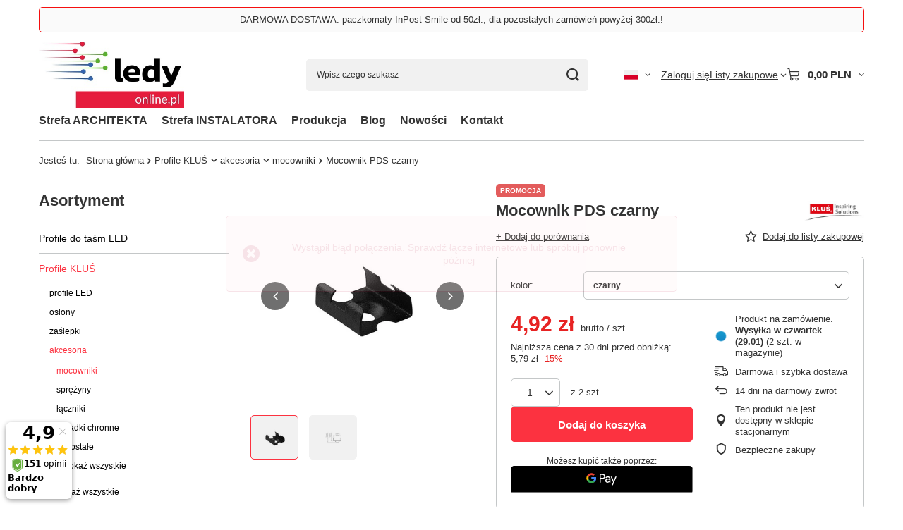

--- FILE ---
content_type: text/html; charset=utf-8
request_url: https://ledyonline.pl/product-pol-1259-Mocownik-PDS-czarny.html
body_size: 24910
content:
<!DOCTYPE html>
<html lang="pl" class="--vat --gross " ><head><link rel="preload" as="image" fetchpriority="high" href="https://static1.ledyonline.pl/hpeciai/8b2ea28caf8ac011b06aecd1447f7c3e/pol_pm_Mocownik-PDS-czarny-1259_1.webp"><meta name="viewport" content="initial-scale = 1.0, maximum-scale = 5.0, width=device-width, viewport-fit=cover"><meta http-equiv="Content-Type" content="text/html; charset=utf-8"><meta http-equiv="X-UA-Compatible" content="IE=edge"><title>Mocownik PDS czarny czarny | Profile KLUŚ \ akcesoria \ mocowniki | ledyonline.pl</title><meta name="keywords" content=""><meta name="description" content="Mocownik PDS czarny czarny | Profile KLUŚ \ akcesoria \ mocowniki | ledyonline.pl"><link rel="icon" href="/gfx/pol/favicon.ico"><meta name="theme-color" content="#fc3240"><meta name="msapplication-navbutton-color" content="#fc3240"><meta name="apple-mobile-web-app-status-bar-style" content="#fc3240"><link rel="stylesheet" type="text/css" href="/gfx/pol/projector_style.css.gzip?r=1765442353"><style>
							#photos_slider[data-skeleton] .photos__link:before {
								padding-top: calc(min((450/450 * 100%), 450px));
							}
							@media (min-width: 979px) {.photos__slider[data-skeleton] .photos__figure:not(.--nav):first-child .photos__link {
								max-height: 450px;
							}}
						</style><script>var app_shop={urls:{prefix:'data="/gfx/'.replace('data="', '')+'pol/',graphql:'/graphql/v1/'},vars:{meta:{viewportContent:'initial-scale = 1.0, maximum-scale = 5.0, width=device-width, viewport-fit=cover'},priceType:'gross',priceTypeVat:true,productDeliveryTimeAndAvailabilityWithBasket:false,geoipCountryCode:'US',fairShopLogo: { enabled: false, image: '/gfx/standards/safe_light.svg'},currency:{id:'PLN',symbol:'PLN',country:'pl',format:'###,##0.00',beforeValue:false,space:true,decimalSeparator:',',groupingSeparator:' '},language:{id:'pol',symbol:'pl',name:'Polski'},omnibus:{enabled:true,rebateCodeActivate:false,hidePercentageDiscounts:false,},},txt:{priceTypeText:' brutto',},fn:{},fnrun:{},files:[],graphql:{}};const getCookieByName=(name)=>{const value=`; ${document.cookie}`;const parts = value.split(`; ${name}=`);if(parts.length === 2) return parts.pop().split(';').shift();return false;};if(getCookieByName('freeeshipping_clicked')){document.documentElement.classList.remove('--freeShipping');}if(getCookieByName('rabateCode_clicked')){document.documentElement.classList.remove('--rabateCode');}function hideClosedBars(){const closedBarsArray=JSON.parse(localStorage.getItem('closedBars'))||[];if(closedBarsArray.length){const styleElement=document.createElement('style');styleElement.textContent=`${closedBarsArray.map((el)=>`#${el}`).join(',')}{display:none !important;}`;document.head.appendChild(styleElement);}}hideClosedBars();</script><meta name="robots" content="index,follow"><meta name="rating" content="general"><meta name="Author" content="Ledyonline na bazie IdoSell (www.idosell.com/shop).">
<!-- Begin LoginOptions html -->

<style>
#client_new_social .service_item[data-name="service_Apple"]:before, 
#cookie_login_social_more .service_item[data-name="service_Apple"]:before,
.oscop_contact .oscop_login__service[data-service="Apple"]:before {
    display: block;
    height: 2.6rem;
    content: url('/gfx/standards/apple.svg?r=1743165583');
}
.oscop_contact .oscop_login__service[data-service="Apple"]:before {
    height: auto;
    transform: scale(0.8);
}
#client_new_social .service_item[data-name="service_Apple"]:has(img.service_icon):before,
#cookie_login_social_more .service_item[data-name="service_Apple"]:has(img.service_icon):before,
.oscop_contact .oscop_login__service[data-service="Apple"]:has(img.service_icon):before {
    display: none;
}
</style>

<!-- End LoginOptions html -->

<!-- Open Graph -->
<meta property="og:type" content="website"><meta property="og:url" content="https://ledyonline.pl/product-pol-1259-Mocownik-PDS-czarny.html
"><meta property="og:title" content="Mocownik PDS czarny"><meta property="og:site_name" content="Ledyonline"><meta property="og:locale" content="pl_PL"><meta property="og:locale:alternate" content="en_GB"><meta property="og:image" content="https://ledyonline.pl/hpeciai/52a3ae0d58897a3ffac72d4f825678c2/pol_pl_Mocownik-PDS-czarny-1259_1.webp"><meta property="og:image:width" content="450"><meta property="og:image:height" content="450"><link rel="manifest" href="https://ledyonline.pl/data/include/pwa/2/manifest.json?t=3"><meta name="apple-mobile-web-app-capable" content="yes"><meta name="apple-mobile-web-app-status-bar-style" content="black"><meta name="apple-mobile-web-app-title" content="ledyonline.pl"><link rel="apple-touch-icon" href="/data/include/pwa/2/icon-128.png"><link rel="apple-touch-startup-image" href="/data/include/pwa/2/logo-512.png" /><meta name="msapplication-TileImage" content="/data/include/pwa/2/icon-144.png"><meta name="msapplication-TileColor" content="#2F3BA2"><meta name="msapplication-starturl" content="/"><script type="application/javascript">var _adblock = true;</script><script async src="/data/include/advertising.js"></script><script type="application/javascript">var statusPWA = {
                online: {
                    txt: "Połączono z internetem",
                    bg: "#5fa341"
                },
                offline: {
                    txt: "Brak połączenia z internetem",
                    bg: "#eb5467"
                }
            }</script><script async type="application/javascript" src="/ajax/js/pwa_online_bar.js?v=1&r=6"></script><script >
window.dataLayer = window.dataLayer || [];
window.gtag = function gtag() {
dataLayer.push(arguments);
}
gtag('consent', 'default', {
'ad_storage': 'denied',
'analytics_storage': 'denied',
'ad_personalization': 'denied',
'ad_user_data': 'denied',
'wait_for_update': 500
});

gtag('set', 'ads_data_redaction', true);
</script><script id="iaiscript_1" data-requirements="W10=" data-ga4_sel="ga4script">
window.iaiscript_1 = `<${'script'}  class='google_consent_mode_update'>
gtag('consent', 'update', {
'ad_storage': 'denied',
'analytics_storage': 'denied',
'ad_personalization': 'denied',
'ad_user_data': 'denied'
});
</${'script'}>`;
</script>
<!-- End Open Graph -->

<link rel="canonical" href="https://ledyonline.pl/product-pol-1259-Mocownik-PDS-czarny.html" />
<link rel="alternate" hreflang="en" href="https://ledyonline.pl/product-eng-1259-Mounting-bracket-PDS-black.html" />
<link rel="alternate" hreflang="pl" href="https://ledyonline.pl/product-pol-1259-Mocownik-PDS-czarny.html" />
                <!-- Global site tag (gtag.js) -->
                <script  async src="https://www.googletagmanager.com/gtag/js?id=AW-16453590048"></script>
                <script >
                    window.dataLayer = window.dataLayer || [];
                    window.gtag = function gtag(){dataLayer.push(arguments);}
                    gtag('js', new Date());
                    
                    gtag('config', 'AW-16453590048', {"allow_enhanced_conversions":true});

                </script>
                
<!-- Begin additional html or js -->


<!--4|2|4| modified: 2022-08-17 13:34:54-->
<meta name="google-site-verification" content="bMWWNbLPZC85gUQ_V2DI3sqlJ1WcuNxwaspTktHbKHc" />
<meta name="google-site-verification" content="k2Cf2f0_5gXWi6LIq9otZR_-H7tg9qfxkt3W6_bFL_o" />
<!--7|2|7| modified: 2022-08-31 11:02:49-->
<!-- Google Tag Manager -->
<script>
(function(w,d,s,l,i){w[l]=w[l]||[];w[l].push({'gtm.start':
new Date().getTime(),event:'gtm.js'});var f=d.getElementsByTagName(s)[0],
j=d.createElement(s),dl=l!='dataLayer'?'&l='+l:'';j.async=true;j.src=
'https://www.googletagmanager.com/gtm.js?id='+i+dl;f.parentNode.insertBefore(j,f);
})(window,document,'script','dataLayer','GTM-K779X8C');
</script>
<!-- End Google Tag Manager -->

<!-- Google Tag Manager -->
<script>(function(w,d,s,l,i){w[l]=w[l]||[];w[l].push({'gtm.start':
new Date().getTime(),event:'gtm.js'});var f=d.getElementsByTagName(s)[0],
j=d.createElement(s),dl=l!='dataLayer'?'&l='+l:'';j.async=true;j.src=
'https://www.googletagmanager.com/gtm.js?id='+i+dl;f.parentNode.insertBefore(j,f);
})(window,document,'script','dataLayer','GTM-M4SF2HN');</script>
<!-- End Google Tag Manager -->

<!-- End additional html or js -->
<script>(function(w,d,s,i,dl){w._ceneo = w._ceneo || function () {
w._ceneo.e = w._ceneo.e || []; w._ceneo.e.push(arguments); };
w._ceneo.e = w._ceneo.e || [];dl=dl===undefined?"dataLayer":dl;
const f = d.getElementsByTagName(s)[0], j = d.createElement(s); j.defer = true;
j.src = "https://ssl.ceneo.pl/ct/v5/script.js?accountGuid=" + i + "&t=" +
Date.now() + (dl ? "&dl=" + dl : ""); f.parentNode.insertBefore(j, f);
})(window, document, "script", "48d9c96b-d0e9-42d6-9b66-dd4c00b77e7e");</script>
                <script>
                if (window.ApplePaySession && window.ApplePaySession.canMakePayments()) {
                    var applePayAvailabilityExpires = new Date();
                    applePayAvailabilityExpires.setTime(applePayAvailabilityExpires.getTime() + 2592000000); //30 days
                    document.cookie = 'applePayAvailability=yes; expires=' + applePayAvailabilityExpires.toUTCString() + '; path=/;secure;'
                    var scriptAppleJs = document.createElement('script');
                    scriptAppleJs.src = "/ajax/js/apple.js?v=3";
                    if (document.readyState === "interactive" || document.readyState === "complete") {
                          document.body.append(scriptAppleJs);
                    } else {
                        document.addEventListener("DOMContentLoaded", () => {
                            document.body.append(scriptAppleJs);
                        });  
                    }
                } else {
                    document.cookie = 'applePayAvailability=no; path=/;secure;'
                }
                </script>
                                <script>
                var listenerFn = function(event) {
                    if (event.origin !== "https://payment.idosell.com")
                        return;
                    
                    var isString = (typeof event.data === 'string' || event.data instanceof String);
                    if (!isString) return;
                    try {
                        var eventData = JSON.parse(event.data);
                    } catch (e) {
                        return;
                    }
                    if (!eventData) { return; }                                            
                    if (eventData.isError) { return; }
                    if (eventData.action != 'isReadyToPay') {return; }
                    
                    if (eventData.result.result && eventData.result.paymentMethodPresent) {
                        var googlePayAvailabilityExpires = new Date();
                        googlePayAvailabilityExpires.setTime(googlePayAvailabilityExpires.getTime() + 2592000000); //30 days
                        document.cookie = 'googlePayAvailability=yes; expires=' + googlePayAvailabilityExpires.toUTCString() + '; path=/;secure;'
                    } else {
                        document.cookie = 'googlePayAvailability=no; path=/;secure;'
                    }                                            
                }     
                if (!window.isAdded)
                {                                        
                    if (window.oldListener != null) {
                         window.removeEventListener('message', window.oldListener);
                    }                        
                    window.addEventListener('message', listenerFn);
                    window.oldListener = listenerFn;                                      
                       
                    const iframe = document.createElement('iframe');
                    iframe.src = "https://payment.idosell.com/assets/html/checkGooglePayAvailability.html?origin=https%3A%2F%2Fledyonline.pl";
                    iframe.style.display = 'none';                                            

                    if (document.readyState === "interactive" || document.readyState === "complete") {
                          if (!window.isAdded) {
                              window.isAdded = true;
                              document.body.append(iframe);
                          }
                    } else {
                        document.addEventListener("DOMContentLoaded", () => {
                            if (!window.isAdded) {
                              window.isAdded = true;
                              document.body.append(iframe);
                          }
                        });  
                    }  
                }
                </script>
                <script>let paypalDate = new Date();
                    paypalDate.setTime(paypalDate.getTime() + 86400000);
                    document.cookie = 'payPalAvailability_PLN=-1; expires=' + paypalDate.getTime() + '; path=/; secure';
                </script><script src="/data/gzipFile/expressCheckout.js.gz"></script></head><body>
<!-- Begin additional html or js -->


<!--6|2|6| modified: 2022-08-31 11:03:32-->
<!-- Google Tag Manager (noscript) -->
<noscript><iframe src="https://www.googletagmanager.com/ns.html?id=GTM-K779X8C"
height="0" width="0" style="display:none;visibility:hidden"></iframe></noscript>
<!-- End Google Tag Manager (noscript) -->

<!-- Google Tag Manager (noscript) -->
<noscript><iframe src="https://www.googletagmanager.com/ns.html?id=GTM-M4SF2HN"
height="0" width="0" style="display:none;visibility:hidden"></iframe></noscript>
<!-- End Google Tag Manager (noscript) -->

<!-- End additional html or js -->
<div id="container" class="projector_page container max-width-1200"><header class=" commercial_banner"><script class="ajaxLoad">app_shop.vars.vat_registered="true";app_shop.vars.currency_format="###,##0.00";app_shop.vars.currency_before_value=false;app_shop.vars.currency_space=true;app_shop.vars.symbol="PLN";app_shop.vars.id="PLN";app_shop.vars.baseurl="http://ledyonline.pl/";app_shop.vars.sslurl="https://ledyonline.pl/";app_shop.vars.curr_url="%2Fproduct-pol-1259-Mocownik-PDS-czarny.html";var currency_decimal_separator=',';var currency_grouping_separator=' ';app_shop.vars.blacklist_extension=["exe","com","swf","js","php"];app_shop.vars.blacklist_mime=["application/javascript","application/octet-stream","message/http","text/javascript","application/x-deb","application/x-javascript","application/x-shockwave-flash","application/x-msdownload"];app_shop.urls.contact="/contact-pol.html";</script><div id="viewType" style="display:none"></div><div id="menu_skip" class="menu_skip"><a href="#layout" class="btn --outline --medium menu_skip__link --layout">Przejdź do zawartości strony</a><a href="#menu_categories" class="btn --outline --medium menu_skip__link --menu">Przejdź do kategorii</a></div><div class="bars_top bars"><div class="bars__item" id="bar28" data-fixed="true" style="--background-color:#fafafa;--border-color:#f50f0f;--font-color:;"><div class="bars__wrapper"><div class="bars__content"> DARMOWA DOSTAWA: paczkomaty InPost Smile od 50zł., dla pozostałych zamówień powyżej 300zł.!</div></div></div></div><script>document.documentElement.style.setProperty('--bars-height',`${document.querySelector('.bars_top').offsetHeight}px`);</script><div id="logo" class="d-flex align-items-center" data-bg="/data/gfx/mask/pol/top_2_big.jpg"><a href="https://ledyonline.pl" target="_self" aria-label="Logo sklepu"><img src="/data/gfx/mask/pol/logo_2_big.jpg" alt="" width="360" height="166"></a></div><form action="https://ledyonline.pl/search.php" method="get" id="menu_search" class="menu_search"><a href="#showSearchForm" class="menu_search__mobile" aria-label="Szukaj"></a><div class="menu_search__block"><div class="menu_search__item --input"><input class="menu_search__input" type="text" name="text" autocomplete="off" placeholder="Wpisz czego szukasz" aria-label="Wpisz czego szukasz"><button class="menu_search__submit" type="submit" aria-label="Szukaj"></button></div><div class="menu_search__item --results search_result"></div></div></form><div id="menu_top" class="menu_top"><div id="menu_settings" class="align-items-center justify-content-center justify-content-lg-end"><div class="open_trigger hover__wrapper --hover_touch" tabindex="0" aria-label="Kliknij, aby zmienić język, walutę, kraj dostawy"><span class="d-none d-md-inline-block flag flag_pol"></span><i class="icon-angle-down d-none d-md-inline-block"></i><form class="hover__element --right" action="https://ledyonline.pl/settings.php" method="post"><ul><li><div class="form-group"><span class="menu_settings_lang_label">Język</span><div class="radio"><label><input type="radio" name="lang" checked value="pol"><span class="flag flag_pol"></span><span>pl</span></label></div><div class="radio"><label><input type="radio" name="lang" value="eng"><span class="flag flag_eng"></span><span>en</span></label></div></div></li><li><div class="form-group"><span for="menu_settings_curr">Waluta</span><div class="select-after"><select class="form-control" name="curr" id="menu_settings_curr" aria-label="Waluta"><option value="PLN" selected>PLN</option><option value="EUR">EUR (1 PLN = 0.2374EUR)
																</option><option value="CZK">CZK (1 PLN = 5.7737CZK)
																</option><option value="USD">$ (1 PLN = 0.2776$)
																</option></select></div></div><div class="form-group"><span for="menu_settings_country">Dostawa do</span><div class="select-after"><select class="form-control" name="country" id="menu_settings_country" aria-label="Dostawa do"><option value="1143020016">Austria</option><option value="1143020022">Belgia</option><option value="1143020029">Bośnia i Hercegowina</option><option value="1143020033">Bułgaria</option><option value="1143020038">Chorwacja</option><option value="1143020041">Czechy</option><option value="1143020042">Dania</option><option value="1143020051">Estonia</option><option value="1143020056">Finlandia</option><option value="1143020057">Francja</option><option value="1143020062">Grecja</option><option value="1170044709">Guernsey</option><option value="1143020075">Hiszpania</option><option value="1143020076">Holandia</option><option value="1143020083">Irlandia</option><option value="1170044718">Irlandia Północna</option><option value="1143020089">Jersey</option><option value="1143020115">Liechtenstein</option><option value="1143020116">Litwa</option><option value="1143020118">Łotwa</option><option value="1143020117">Luksemburg</option><option value="1143020143">Niemcy</option><option value="1143020149">Norwegia</option><option selected value="1143020003">Polska</option><option value="1143020163">Portugalia</option><option value="1143020169">Rumunia</option><option value="1170044700">Serbia</option><option value="1143020182">Słowacja</option><option value="1143020183">Słowenia</option><option value="1143020192">Szwajcaria</option><option value="1143020193">Szwecja</option><option value="1143020210">Ukraina</option><option value="1143020217">Węgry</option><option value="1143020218">Wielka Brytania</option><option value="1143020220">Włochy</option><option value="1143020127">Wyspa Man</option></select></div></div></li><li class="buttons"><button class="btn --solid --large" type="submit">
									Zastosuj zmiany
								</button></li></ul></form></div></div><div class="account_links"><a class="account_links__item" href="https://ledyonline.pl/login.php"><span class="account_links__text --logged-out">Zaloguj się</span></a></div><div class="shopping_list_top hover__wrapper" data-empty="true"><a href="https://ledyonline.pl/pl/shoppinglist/" class="wishlist_link slt_link --empty" aria-label="Listy zakupowe"><span class="slt_link__text">Listy zakupowe</span></a><div class="slt_lists hover__element"><ul class="slt_lists__nav"><li class="slt_lists__nav_item" data-list_skeleton="true" data-list_id="true" data-shared="true"><a href="#" class="slt_lists__nav_link" data-list_href="true"><span class="slt_lists__nav_name" data-list_name="true"></span><span class="slt_lists__count" data-list_count="true">0</span></a></li><li class="slt_lists__nav_item --empty"><a class="slt_lists__nav_link --empty" href="https://ledyonline.pl/pl/shoppinglist/"><span class="slt_lists__nav_name" data-list_name="true">Lista zakupowa</span><span class="slt_lists__count" data-list_count="true">0</span></a></li></ul></div></div><div id="menu_basket" class="top_basket hover__wrapper --skeleton --mobile_hide"><a class="top_basket__sub" title="Przejdź do koszyka" href="/basketedit.php" aria-label="Wartość koszyka: 0,00 PLN"><span class="badge badge-info"></span><strong class="top_basket__price">0,00 PLN</strong></a><div class="top_basket__express_checkout_container"><express-checkout type="basket"></express-checkout></div><script>
        app_shop.vars.cache_html = true;
      </script><div class="top_basket__details hover__element --skeleton"><div class="top_basket__skeleton --name"></div><div class="top_basket__skeleton --product"></div><div class="top_basket__skeleton --product"></div><div class="top_basket__skeleton --product --last"></div><div class="top_basket__skeleton --sep"></div><div class="top_basket__skeleton --summary"></div></div></div><template id="top_basket_product"><div class="top_basket__product"><a class="top_basket__img" title=""><picture><source type="image/webp" srcset=""></source><img src="" alt=""></picture></a><a class="top_basket__link" title=""></a><div class="top_basket__prices"><span class="top_basket__price"></span><span class="top_basket__unit"></span><span class="top_basket__vat"></span></div></div></template><template id="top_basket_summary"><div class="top_basket__summary_shipping_free"><span class="top_basket__summary_label --freeshipping_limit">Do darmowej dostawy brakuje <span class="top_basket__summary_value"></span></span><span class="progress_bar"><span class="progress_bar__value"></span></span></div><div class="top_basket__summary_item --worth"><span class="top_basket__summary_label">Wartość zamówienia:</span><b class="top_basket__summary_value"></b></div><div class="top_basket__summary_item --shipping"><span class="top_basket__summary_label">Koszt przesyłki:</span><b class="top_basket__summary_value"></b></div><div class="top_basket__buttons"><a class="btn --solid --large" data-ec-class="btn --outline --large" title="Przejdź do koszyka" href="/basketedit.php">
        Przejdź do koszyka
      </a><div id="top_basket__express_checkout_placeholder"></div></div></template><template id="top_basket_details"><div class="top_basket__details hover__element"><div class="top_basket__details_sub"><div class="headline"><span class="headline__name">Twój koszyk (<span class="top_basket__count"></span>)</span></div><div class="top_basket__products"></div><div class="top_basket__summary"></div></div></div></template></div><nav id="menu_categories3" class="wide"><button type="button" class="navbar-toggler" aria-label="Menu"><i class="icon-reorder"></i></button><div class="navbar-collapse" id="menu_navbar3"><ul class="navbar-nav mx-md-n2"><li class="nav-item"><span class="nav-link-wrapper"><a  href="/pol_m_Strefa-ARCHITEKTA-521.html" target="_self" title="Strefa ARCHITEKTA" class="nav-link --l1" >Strefa ARCHITEKTA</a></span></li><li class="nav-item"><span class="nav-link-wrapper"><a  href="/pol_m_Strefa-INSTALATORA-522.html" target="_self" title="Strefa INSTALATORA" class="nav-link --l1" >Strefa INSTALATORA</a></span></li><li class="nav-item"><span class="nav-link-wrapper"><a  href="/pol_m_Produkcja-346.html" target="_self" title="Produkcja " class="nav-link --l1" >Produkcja </a></span></li><li class="nav-item"><span class="nav-link-wrapper"><a  href="https://ledyonline.iai-shop.com/blog-pol.phtml" target="_self" title="Blog" class="nav-link --l1" >Blog</a></span></li><li class="nav-item"><span class="nav-link-wrapper"><a  href="/search.php?newproducts=y" target="_self" title="Nowości" class="nav-link --l1" >Nowości</a></span></li><li class="nav-item"><span class="nav-link-wrapper"><a  href="/pol_m_Kontakt-344.html" target="_self" title="Kontakt" class="nav-link --l1" >Kontakt</a></span></li></ul></div></nav><div id="breadcrumbs" class="breadcrumbs"><div class="back_button"><button id="back_button"><i class="icon-angle-left"></i> Wstecz</button></div><nav class="list_wrapper" aria-label="Nawigacja okruszkowa"><ol><li><span>Jesteś tu:  </span></li><li class="bc-main"><span><a href="/">Strona główna</a></span></li><li class="category bc-item-1 --more"><a class="category" href="/pol_m_Profile-KLUS-326.html">Profile KLUŚ</a><ul class="breadcrumbs__sub"><li class="breadcrumbs__item"><a class="breadcrumbs__link --link" href="/pol_m_Profile-KLUS_profile-LED-327.html">profile LED</a></li><li class="breadcrumbs__item"><a class="breadcrumbs__link --link" href="/pol_m_Profile-KLUS_oslony-328.html">osłony</a></li><li class="breadcrumbs__item"><a class="breadcrumbs__link --link" href="/pol_m_Profile-KLUS_zaslepki-329.html">zaślepki</a></li><li class="breadcrumbs__item"><a class="breadcrumbs__link --link" href="/pol_m_Profile-KLUS_akcesoria-331.html">akcesoria</a></li></ul></li><li class="category bc-item-2 --more"><a class="category" href="/pol_m_Profile-KLUS_akcesoria-331.html">akcesoria</a><ul class="breadcrumbs__sub"><li class="breadcrumbs__item"><a class="breadcrumbs__link --link" href="/pol_m_Profile-KLUS_akcesoria_mocowniki-434.html">mocowniki</a></li><li class="breadcrumbs__item"><a class="breadcrumbs__link --link" href="/pol_m_Profile-KLUS_akcesoria_sprezyny-435.html">sprężyny</a></li><li class="breadcrumbs__item"><a class="breadcrumbs__link --link" href="/pol_m_Profile-KLUS_akcesoria_laczniki-440.html">łączniki</a></li><li class="breadcrumbs__item"><a class="breadcrumbs__link --link" href="/pol_m_Profile-KLUS_akcesoria_wkladki-chronne-441.html">wkładki chronne</a></li><li class="breadcrumbs__item"><a class="breadcrumbs__link --link" href="/pol_m_Profile-KLUS_akcesoria_pozostale-442.html">pozostałe</a></li></ul></li><li class="category bc-item-3 bc-active" aria-current="page"><a class="category" href="/pol_m_Profile-KLUS_akcesoria_mocowniki-434.html">mocowniki</a></li><li class="bc-active bc-product-name" aria-current="page"><span>Mocownik PDS czarny</span></li></ol></nav></div></header><div id="layout" class="row clearfix"><aside class="col-md-3 col-xl-2"><section class="shopping_list_menu"><div class="shopping_list_menu__block --lists slm_lists" data-empty="true"><a href="#showShoppingLists" class="slm_lists__label">Listy zakupowe</a><ul class="slm_lists__nav"><li class="slm_lists__nav_item" data-list_skeleton="true" data-list_id="true" data-shared="true"><a href="#" class="slm_lists__nav_link" data-list_href="true"><span class="slm_lists__nav_name" data-list_name="true"></span><span class="slm_lists__count" data-list_count="true">0</span></a></li><li class="slm_lists__nav_header"><a href="#hidehoppingLists" class="slm_lists__label"><span class="sr-only">Wróć</span>Listy zakupowe</a></li><li class="slm_lists__nav_item --empty"><a class="slm_lists__nav_link --empty" href="https://ledyonline.pl/pl/shoppinglist/"><span class="slm_lists__nav_name" data-list_name="true">Lista zakupowa</span><span class="sr-only">ilość produktów: </span><span class="slm_lists__count" data-list_count="true">0</span></a></li></ul><a href="#manage" class="slm_lists__manage d-none align-items-center d-md-flex">Zarządzaj listami</a></div><div class="shopping_list_menu__block --bought slm_bought"><a class="slm_bought__link d-flex" href="https://ledyonline.pl/products-bought.php">
				Lista dotychczas zamówionych produktów
			</a></div><div class="shopping_list_menu__block --info slm_info"><strong class="slm_info__label d-block mb-3">Jak działa lista zakupowa?</strong><ul class="slm_info__list"><li class="slm_info__list_item d-flex mb-3">
					Po zalogowaniu możesz umieścić i przechowywać na liście zakupowej dowolną liczbę produktów nieskończenie długo.
				</li><li class="slm_info__list_item d-flex mb-3">
					Dodanie produktu do listy zakupowej nie oznacza automatycznie jego rezerwacji.
				</li><li class="slm_info__list_item d-flex mb-3">
					Dla niezalogowanych klientów lista zakupowa przechowywana jest do momentu wygaśnięcia sesji (około 24h).
				</li></ul></div></section><div id="mobileCategories" class="mobileCategories"><div class="mobileCategories__item --menu"><button type="button" class="mobileCategories__link --active" data-ids="#menu_search,.shopping_list_menu,#menu_search,#menu_navbar,#menu_navbar3, #menu_blog">
                            Menu
                        </button></div><div class="mobileCategories__item --account"><button type="button" class="mobileCategories__link" data-ids="#menu_contact,#login_menu_block">
                            Konto
                        </button></div><div class="mobileCategories__item --settings"><button type="button" class="mobileCategories__link" data-ids="#menu_settings">
                                Ustawienia
                            </button></div></div><div class="setMobileGrid" data-item="#menu_navbar"></div><div class="setMobileGrid" data-item="#menu_navbar3" data-ismenu1="true"></div><div class="setMobileGrid" data-item="#menu_blog"></div><div class="login_menu_block d-lg-none" id="login_menu_block"><a class="sign_in_link" href="/login.php" title=""><i class="icon-user"></i><span>Zaloguj się</span></a><a class="registration_link" href="https://ledyonline.pl/client-new.php?register"><i class="icon-lock"></i><span>Zarejestruj się</span></a><a class="order_status_link" href="/order-open.php" title=""><i class="icon-globe"></i><span>Sprawdź status zamówienia</span></a></div><div class="setMobileGrid" data-item="#menu_contact"></div><div class="setMobileGrid" data-item="#menu_settings"></div><nav id="menu_categories" class="col-md-12 px-0" aria-label="Kategorie główne"><h2 class="big_label"><a href="/categories.php" title="Kliknij, by zobaczyć wszystkie kategorie">Asortyment</a></h2><button type="button" class="navbar-toggler" aria-label="Menu"><i class="icon-reorder"></i></button><div class="navbar-collapse" id="menu_navbar"><ul class="navbar-nav"><li class="nav-item"><a  href="/pol_m_Profile-do-tasm-LED-330.html" target="_self" title="Profile do taśm LED" class="nav-link" >Profile do taśm LED</a><ul class="navbar-subnav"><li class="nav-header"><a href="#backLink" class="nav-header__backLink"><i class="icon-angle-left"></i></a><a  href="/pol_m_Profile-do-tasm-LED-330.html" target="_self" title="Profile do taśm LED" class="nav-link" >Profile do taśm LED</a></li><li class="nav-item"><a  href="/pol_m_Profile-do-tasm-LED_profile-LED-448.html" target="_self" title="profile LED" class="nav-link" >profile LED</a></li><li class="nav-item"><a  href="/pol_m_Profile-do-tasm-LED_oslony-449.html" target="_self" title="osłony" class="nav-link" >osłony</a></li><li class="nav-item"><a  href="/pol_m_Profile-do-tasm-LED_zaslepki-450.html" target="_self" title="zaślepki" class="nav-link" >zaślepki</a></li><li class="nav-item"><a  href="/pol_m_Profile-do-tasm-LED_akcesoria-451.html" target="_self" title="akcesoria" class="nav-link" >akcesoria</a></li><li class="nav-item display-all empty"><a class="nav-link display-all" href="/pol_m_Profile-do-tasm-LED-330.html">+ Pokaż wszystkie</a></li></ul></li><li class="nav-item nav-open"><a  href="/pol_m_Profile-KLUS-326.html" target="_self" title="Profile KLUŚ" class="nav-link active" >Profile KLUŚ</a><ul class="navbar-subnav"><li class="nav-header"><a href="#backLink" class="nav-header__backLink"><i class="icon-angle-left"></i></a><a  href="/pol_m_Profile-KLUS-326.html" target="_self" title="Profile KLUŚ" class="nav-link active" >Profile KLUŚ</a></li><li class="nav-item"><a  href="/pol_m_Profile-KLUS_profile-LED-327.html" target="_self" title="profile LED" class="nav-link" >profile LED</a><ul class="navbar-subsubnav"><li class="nav-header"><a href="#backLink" class="nav-header__backLink"><i class="icon-angle-left"></i></a><a  href="/pol_m_Profile-KLUS_profile-LED-327.html" target="_self" title="profile LED" class="nav-link" >profile LED</a></li><li class="nav-item"><a  href="/pol_m_Profile-KLUS_profile-LED_natynkowy-445.html" target="_self" title="natynkowy" class="nav-link" >natynkowy</a></li><li class="nav-item"><a  href="/pol_m_Profile-KLUS_profile-LED_wpuszczany-446.html" target="_self" title="wpuszczany" class="nav-link" >wpuszczany</a></li><li class="nav-item"><a  href="/pol_m_Profile-KLUS_profile-LED_zwieszany-447.html" target="_self" title="zwieszany" class="nav-link" >zwieszany</a></li><li class="nav-item"><a  href="/pol_m_Profile-KLUS_profile-LED_bez-kolnierza-496.html" target="_self" title="bez kołnierza" class="nav-link" >bez kołnierza</a></li><li class="nav-item"><a  href="/pol_m_Profile-KLUS_profile-LED_sufit-podwieszany-modulowy-497.html" target="_self" title="sufit podwieszany (modułowy)" class="nav-link" >sufit podwieszany (modułowy)</a></li><li class="nav-item"><a  href="/pol_m_Profile-KLUS_profile-LED_sufit-podwieszany-g-k-498.html" target="_self" title="sufit podwieszany g/k" class="nav-link" >sufit podwieszany g/k</a></li><li class="nav-item"><a  href="/pol_m_Profile-KLUS_profile-LED_kinkiet-499.html" target="_self" title="kinkiet" class="nav-link" >kinkiet</a></li><li class="nav-item display-all"><a class="nav-link display-all" href="/pol_m_Profile-KLUS_profile-LED-327.html">+ Pokaż wszystkie</a></li></ul></li><li class="nav-item"><a  href="/pol_m_Profile-KLUS_oslony-328.html" target="_self" title="osłony" class="nav-link" >osłony</a><ul class="navbar-subsubnav"><li class="nav-header"><a href="#backLink" class="nav-header__backLink"><i class="icon-angle-left"></i></a><a  href="/pol_m_Profile-KLUS_oslony-328.html" target="_self" title="osłony" class="nav-link" >osłony</a></li><li class="nav-item"><a  href="/pol_m_Profile-KLUS_oslony_satynowe-436.html" target="_self" title="satynowe" class="nav-link" >satynowe</a></li><li class="nav-item"><a  href="/pol_m_Profile-KLUS_oslony_mleczne-437.html" target="_self" title="mleczne" class="nav-link" >mleczne</a></li><li class="nav-item"><a  href="/pol_m_Profile-KLUS_oslony_czarne-438.html" target="_self" title="czarne" class="nav-link" >czarne</a></li><li class="nav-item"><a  href="/pol_m_Profile-KLUS_oslony_przezroczyste-439.html" target="_self" title="przezroczyste" class="nav-link" >przezroczyste</a></li><li class="nav-item"><a  href="/pol_m_Profile-KLUS_oslony_polprzezroczyste-494.html" target="_self" title="półprzezroczyste" class="nav-link" >półprzezroczyste</a></li><li class="nav-item"><a  href="/pol_m_Profile-KLUS_oslony_mikropryzmatyczne-495.html" target="_self" title="mikropryzmatyczne" class="nav-link" >mikropryzmatyczne</a></li><li class="nav-item"><a  href="/pol_m_Profile-KLUS_oslony_pomaranczowe-500.html" target="_self" title="pomarańczowe" class="nav-link" >pomarańczowe</a></li><li class="nav-item"><a  href="/pol_m_Profile-KLUS_oslony_fluorescencyjne-501.html" target="_self" title="fluorescencyjne" class="nav-link" >fluorescencyjne</a></li><li class="nav-item"><a  href="/pol_m_Profile-KLUS_oslony_szare-502.html" target="_self" title="szare" class="nav-link" >szare</a></li><li class="nav-item display-all"><a class="nav-link display-all" href="/pol_m_Profile-KLUS_oslony-328.html">+ Pokaż wszystkie</a></li></ul></li><li class="nav-item"><a  href="/pol_m_Profile-KLUS_zaslepki-329.html" target="_self" title="zaślepki" class="nav-link" >zaślepki</a><ul class="navbar-subsubnav"><li class="nav-header"><a href="#backLink" class="nav-header__backLink"><i class="icon-angle-left"></i></a><a  href="/pol_m_Profile-KLUS_zaslepki-329.html" target="_self" title="zaślepki" class="nav-link" >zaślepki</a></li><li class="nav-item"><a  href="/pol_m_Profile-KLUS_zaslepki_standardowe-443.html" target="_self" title="standardowe" class="nav-link" >standardowe</a></li><li class="nav-item"><a  href="/pol_m_Profile-KLUS_zaslepki_z-otworem-444.html" target="_self" title="z otworem" class="nav-link" >z otworem</a></li><li class="nav-item"><a  href="/pol_m_Profile-KLUS_zaslepki_przewodnikowe-456.html" target="_self" title="przewodnikowe" class="nav-link" >przewodnikowe</a></li><li class="nav-item display-all"><a class="nav-link display-all" href="/pol_m_Profile-KLUS_zaslepki-329.html">+ Pokaż wszystkie</a></li></ul></li><li class="nav-item nav-open"><a  href="/pol_m_Profile-KLUS_akcesoria-331.html" target="_self" title="akcesoria" class="nav-link active" >akcesoria</a><ul class="navbar-subsubnav"><li class="nav-header"><a href="#backLink" class="nav-header__backLink"><i class="icon-angle-left"></i></a><a  href="/pol_m_Profile-KLUS_akcesoria-331.html" target="_self" title="akcesoria" class="nav-link active" >akcesoria</a></li><li class="nav-item nav-open"><a  href="/pol_m_Profile-KLUS_akcesoria_mocowniki-434.html" target="_self" title="mocowniki" class="nav-link active" >mocowniki</a></li><li class="nav-item"><a  href="/pol_m_Profile-KLUS_akcesoria_sprezyny-435.html" target="_self" title="sprężyny" class="nav-link" >sprężyny</a></li><li class="nav-item"><a  href="/pol_m_Profile-KLUS_akcesoria_laczniki-440.html" target="_self" title="łączniki" class="nav-link" >łączniki</a></li><li class="nav-item"><a  href="/pol_m_Profile-KLUS_akcesoria_wkladki-chronne-441.html" target="_self" title="wkładki chronne" class="nav-link" >wkładki chronne</a></li><li class="nav-item"><a  href="/pol_m_Profile-KLUS_akcesoria_pozostale-442.html" target="_self" title="pozostałe" class="nav-link" >pozostałe</a></li><li class="nav-item display-all"><a class="nav-link display-all" href="/pol_m_Profile-KLUS_akcesoria-331.html">+ Pokaż wszystkie</a></li></ul></li><li class="nav-item display-all empty"><a class="nav-link display-all" href="/pol_m_Profile-KLUS-326.html">+ Pokaż wszystkie</a></li></ul></li><li class="nav-item"><a  href="/pol_m_Zestawy-KLUS-506.html" target="_self" title="Zestawy KLUŚ" class="nav-link" >Zestawy KLUŚ</a></li><li class="nav-item"><a  href="/pol_m_Oswietlenie-szynowe-529.html" target="_self" title="Oświetlenie szynowe" class="nav-link" >Oświetlenie szynowe</a><ul class="navbar-subnav"><li class="nav-header"><a href="#backLink" class="nav-header__backLink"><i class="icon-angle-left"></i></a><a  href="/pol_m_Oswietlenie-szynowe-529.html" target="_self" title="Oświetlenie szynowe" class="nav-link" >Oświetlenie szynowe</a></li><li class="nav-item"><a  href="/pol_m_Oswietlenie-szynowe_system-jednofazowy-530.html" target="_self" title="system jednofazowy" class="nav-link" >system jednofazowy</a></li><li class="nav-item"><a  href="/pol_m_Oswietlenie-szynowe_system-trzyfazowy-531.html" target="_self" title="system trzyfazowy" class="nav-link" >system trzyfazowy</a></li><li class="nav-item display-all empty"><a class="nav-link display-all" href="/pol_m_Oswietlenie-szynowe-529.html">+ Pokaż wszystkie</a></li></ul></li><li class="nav-item"><a  href="/pol_m_Tasma-LED-321.html" target="_self" title="Taśma LED" class="nav-link" >Taśma LED</a><ul class="navbar-subnav"><li class="nav-header"><a href="#backLink" class="nav-header__backLink"><i class="icon-angle-left"></i></a><a  href="/pol_m_Tasma-LED-321.html" target="_self" title="Taśma LED" class="nav-link" >Taśma LED</a></li><li class="nav-item"><a  href="/pol_m_Tasma-LED_12V-452.html" target="_self" title="12V" class="nav-link" >12V</a></li><li class="nav-item"><a  href="/pol_m_Tasma-LED_24V-453.html" target="_self" title="24V" class="nav-link" >24V</a></li><li class="nav-item"><a  href="/pol_m_Tasma-LED_COB-517.html" target="_self" title="COB" class="nav-link" >COB</a></li><li class="nav-item"><a  href="/pol_m_Tasma-LED_SMD-518.html" target="_self" title="SMD" class="nav-link" >SMD</a></li><li class="nav-item"><a  href="/pol_m_Tasma-LED_RGB-CCT-519.html" target="_self" title="RGB / CCT" class="nav-link" >RGB / CCT</a></li><li class="nav-item display-all empty"><a class="nav-link display-all" href="/pol_m_Tasma-LED-321.html">+ Pokaż wszystkie</a></li></ul></li><li class="nav-item"><a  href="/pol_m_Sterowniki-LED-348.html" target="_self" title="Sterowniki LED" class="nav-link" >Sterowniki LED</a></li><li class="nav-item"><a  href="/pol_m_Zlacza-LED-322.html" target="_self" title="Złącza LED" class="nav-link" >Złącza LED</a></li><li class="nav-item"><a  href="/pol_m_Przewody-kable-493.html" target="_self" title="Przewody / kable" class="nav-link" >Przewody / kable</a></li><li class="nav-item"><a  href="/pol_m_Zasilacze-do-oswietlenia-LED-246.html" target="_self" title="Zasilacze do oświetlenia LED" class="nav-link" >Zasilacze do oświetlenia LED</a><ul class="navbar-subnav"><li class="nav-header"><a href="#backLink" class="nav-header__backLink"><i class="icon-angle-left"></i></a><a  href="/pol_m_Zasilacze-do-oswietlenia-LED-246.html" target="_self" title="Zasilacze do oświetlenia LED" class="nav-link" >Zasilacze do oświetlenia LED</a></li><li class="nav-item"><a  href="/pol_m_Zasilacze-do-oswietlenia-LED_5V-463.html" target="_self" title="5V" class="nav-link" >5V</a></li><li class="nav-item"><a  href="/pol_m_Zasilacze-do-oswietlenia-LED_12V-464.html" target="_self" title="12V" class="nav-link" >12V</a></li><li class="nav-item"><a  href="/pol_m_Zasilacze-do-oswietlenia-LED_15V-465.html" target="_self" title="15V" class="nav-link" >15V</a></li><li class="nav-item"><a  href="/pol_m_Zasilacze-do-oswietlenia-LED_24V-466.html" target="_self" title="24V" class="nav-link" >24V</a></li><li class="nav-item"><a  href="/pol_m_Zasilacze-do-oswietlenia-LED_30V-471.html" target="_self" title="30V" class="nav-link" >30V</a></li><li class="nav-item"><a  href="/pol_m_Zasilacze-do-oswietlenia-LED_36V-467.html" target="_self" title="36V" class="nav-link" >36V</a></li><li class="nav-item"><a  href="/pol_m_Zasilacze-do-oswietlenia-LED_48V-468.html" target="_self" title="48V" class="nav-link" >48V</a></li><li class="nav-item"><a  href="/pol_m_Zasilacze-do-oswietlenia-LED_56V-475.html" target="_self" title="56V" class="nav-link" >56V</a></li><li class="nav-item display-all empty"><a class="nav-link display-all" href="/pol_m_Zasilacze-do-oswietlenia-LED-246.html">+ Pokaż wszystkie</a></li></ul></li><li class="nav-item"><a  href="/pol_m_Zasilacze-przemyslowe-247.html" target="_self" title="Zasilacze przemysłowe" class="nav-link" >Zasilacze przemysłowe</a><ul class="navbar-subnav"><li class="nav-header"><a href="#backLink" class="nav-header__backLink"><i class="icon-angle-left"></i></a><a  href="/pol_m_Zasilacze-przemyslowe-247.html" target="_self" title="Zasilacze przemysłowe" class="nav-link" >Zasilacze przemysłowe</a></li><li class="nav-item"><a  href="/pol_m_Zasilacze-przemyslowe_5V-308.html" target="_self" title="5V" class="nav-link" >5V</a></li><li class="nav-item"><a  href="/pol_m_Zasilacze-przemyslowe_12V-306.html" target="_self" title="12V" class="nav-link" >12V</a></li><li class="nav-item"><a  href="/pol_m_Zasilacze-przemyslowe_15V-324.html" target="_self" title="15V" class="nav-link" >15V</a></li><li class="nav-item"><a  href="/pol_m_Zasilacze-przemyslowe_24V-307.html" target="_self" title="24V" class="nav-link" >24V</a></li><li class="nav-item"><a  href="/pol_m_Zasilacze-przemyslowe_27V-504.html" target="_self" title="27V" class="nav-link" >27V</a></li><li class="nav-item"><a  href="/pol_m_Zasilacze-przemyslowe_48V-317.html" target="_self" title="48V" class="nav-link" >48V</a></li><li class="nav-item display-all empty"><a class="nav-link display-all" href="/pol_m_Zasilacze-przemyslowe-247.html">+ Pokaż wszystkie</a></li></ul></li><li class="nav-item"><a  href="/pol_m_Zasilacze-na-szyne-DIN-248.html" target="_self" title="Zasilacze na szynę DIN" class="nav-link" >Zasilacze na szynę DIN</a><ul class="navbar-subnav"><li class="nav-header"><a href="#backLink" class="nav-header__backLink"><i class="icon-angle-left"></i></a><a  href="/pol_m_Zasilacze-na-szyne-DIN-248.html" target="_self" title="Zasilacze na szynę DIN" class="nav-link" >Zasilacze na szynę DIN</a></li><li class="nav-item"><a  href="/pol_m_Zasilacze-na-szyne-DIN_5V-482.html" target="_self" title="5V" class="nav-link" >5V</a></li><li class="nav-item"><a  href="/pol_m_Zasilacze-na-szyne-DIN_12V-483.html" target="_self" title="12V" class="nav-link" >12V</a></li><li class="nav-item"><a  href="/pol_m_Zasilacze-na-szyne-DIN_15V-484.html" target="_self" title="15V" class="nav-link" >15V</a></li><li class="nav-item"><a  href="/pol_m_Zasilacze-na-szyne-DIN_24V-485.html" target="_self" title="24V" class="nav-link" >24V</a></li><li class="nav-item"><a  href="/pol_m_Zasilacze-na-szyne-DIN_36V-516.html" target="_self" title="36V" class="nav-link" >36V</a></li><li class="nav-item"><a  href="/pol_m_Zasilacze-na-szyne-DIN_48V-486.html" target="_self" title="48V" class="nav-link" >48V</a></li><li class="nav-item"><a  href="/pol_m_Zasilacze-na-szyne-DIN_modul-redundantny-356.html" target="_self" title="moduł redundantny" class="nav-link" >moduł redundantny</a></li><li class="nav-item"><a  href="/pol_m_Zasilacze-na-szyne-DIN_modul-buforowy-358.html" target="_self" title="moduł buforowy" class="nav-link" >moduł buforowy</a></li><li class="nav-item display-all empty"><a class="nav-link display-all" href="/pol_m_Zasilacze-na-szyne-DIN-248.html">+ Pokaż wszystkie</a></li></ul></li><li class="nav-item"><a  href="/pol_m_Zasilacze-dopuszkowe-432.html" target="_self" title="Zasilacze dopuszkowe" class="nav-link" >Zasilacze dopuszkowe</a></li><li class="nav-item"><a  href="/pol_m_Zestawy-LED-319.html" target="_self" title="Zestawy LED" class="nav-link" >Zestawy LED</a></li><li class="nav-item"><a  href="/pol_m_Pozostale-505.html" target="_self" title="Pozostałe" class="nav-link" >Pozostałe</a></li></ul></div></nav></aside><main id="content" class="col-xl-10 col-md-9 col-12"><div id="menu_compare_product" class="compare mb-2 pt-sm-3 pb-sm-3 mb-sm-3" style="display: none;"><div class="compare__label d-none d-sm-block">Dodane do porównania</div><div class="compare__sub" tabindex="-1"></div><div class="compare__buttons"><a class="compare__button btn --solid --secondary" href="https://ledyonline.pl/product-compare.php" title="Porównaj wszystkie produkty" target="_blank"><span>Porównaj produkty </span><span class="d-sm-none">(0)</span></a><a class="compare__button --remove btn d-none d-sm-block" href="https://ledyonline.pl/settings.php?comparers=remove&amp;product=###" title="Usuń wszystkie produkty">
					Usuń produkty
				</a></div><script>var cache_html = true;</script></div><section id="projector_photos" class="photos" data-thumbnails="true" data-thumbnails-count="4" data-thumbnails-horizontal="true" data-thumbnails-arrows="false" data-thumbnails-slider="false" data-thumbnails-enable="true" data-slider-fade-effect="true" data-slider-enable="true" data-slider-freemode="false" data-slider-centered="false"><div id="photos_nav" class="photos__nav" style="--thumbnails-count: 4;" data-more-slides="-2"><div class="swiper-button-prev"><i class="icon-angle-left"></i></div><div id="photos_nav_list" thumbsSlider="" class="photos__nav_wrapper swiper swiperThumbs"><div class="swiper-wrapper"><figure class="photos__figure --nav swiper-slide " data-slide-index="0"><picture><source type="image/webp" srcset="https://static5.ledyonline.pl/hpeciai/f120758646ab728cc54100ed9b0a3224/pol_ps_Mocownik-PDS-czarny-1259_1.webp"></source><img class="photos__photo --nav" width="100" height="100" src="https://static2.ledyonline.pl/hpeciai/f6483dcc7390fbd3d65fe5b0cd3695b4/pol_ps_Mocownik-PDS-czarny-1259_1.jpg" loading="lazy" alt="Mocownik PDS czarny"></picture></figure><figure class="photos__figure --nav swiper-slide " data-slide-index="1"><picture><source type="image/webp" srcset="https://static2.ledyonline.pl/hpeciai/522b1676c2ac7bcfc0d5ccb2785d3be6/pol_ps_Mocownik-PDS-czarny-1259_2.webp"></source><img class="photos__photo --nav" width="100" height="100" src="https://static4.ledyonline.pl/hpeciai/14876cc5a984a2a6564c34d02f28b34a/pol_ps_Mocownik-PDS-czarny-1259_2.png" loading="lazy" alt="Mocownik PDS czarny"></picture></figure></div></div><div class="swiper-button-next"><i class="icon-angle-right"></i></div></div><div id="photos_slider" class="photos__slider swiper" data-skeleton="true" data-photos-count="2"><div class="galleryNavigation --prev"><div class="swiper-button-prev --rounded"><i class="icon-angle-left"></i></div></div><div class="photos___slider_wrapper swiper-wrapper"><figure class="photos__figure swiper-slide " data-slide-index="0" tabindex="0"><picture><source type="image/webp" srcset="https://static1.ledyonline.pl/hpeciai/8b2ea28caf8ac011b06aecd1447f7c3e/pol_pm_Mocownik-PDS-czarny-1259_1.webp" data-img_high_res_webp="https://static4.ledyonline.pl/hpeciai/52a3ae0d58897a3ffac72d4f825678c2/pol_pl_Mocownik-PDS-czarny-1259_1.webp"></source><img class="photos__photo" width="450" height="450" src="https://static1.ledyonline.pl/hpeciai/8dbb11fb0f1bff301d6e864072955a3d/pol_pm_Mocownik-PDS-czarny-1259_1.jpg" alt="Mocownik PDS czarny" data-img_high_res="https://static5.ledyonline.pl/hpeciai/154af4d06a7530ee504539c3c5be77a3/pol_pl_Mocownik-PDS-czarny-1259_1.jpg"></picture></figure><figure class="photos__figure swiper-slide slide-lazy" data-slide-index="1"><picture><source type="image/webp" srcset="https://static1.ledyonline.pl/hpeciai/674446f858165ed677ca870cd982c964/pol_pm_Mocownik-PDS-czarny-1259_2.webp" data-img_high_res_webp="https://static5.ledyonline.pl/hpeciai/c101fb0088c84fbd3ada601b9d6a0781/pol_pl_Mocownik-PDS-czarny-1259_2.webp"></source><img class="photos__photo" width="450" height="450" src="https://static3.ledyonline.pl/hpeciai/20c17735942cc478ab9c348fec737422/pol_pm_Mocownik-PDS-czarny-1259_2.png" alt="Mocownik PDS czarny" data-img_high_res="https://static1.ledyonline.pl/hpeciai/74056f10407018cbeff84f4a976b9eb1/pol_pl_Mocownik-PDS-czarny-1259_2.png" loading="lazy"></picture><div class="swiper-lazy-preloader"></div></figure></div><div class="galleryPagination"><div class="swiper-pagination"></div></div><div class="galleryNavigation"><div class="swiper-button-next --rounded"><i class="icon-angle-right"></i></div></div></div></section><template id="GalleryModalTemplate"><div class="gallery_modal__wrapper" id="galleryModal"><div class="gallery_modal__header"><div class="gallery_modal__counter"></div><div class="gallery_modal__name">Mocownik PDS czarny</div></div><div class="gallery_modal__sliders photos --gallery-modal"></div><div class="galleryNavigation"><div class="swiper-button-prev --rounded"><i class="icon-angle-left"></i></div><div class="swiper-button-next --rounded"><i class="icon-angle-right"></i></div></div></div></template><section id="projector_productname" class="product_name mb-4"><div class="product_name__block --label mb-1 --omnibus --omnibus-higher"><strong class="label_icons"><span class="label --promo --omnibus">
							Promocja
						</span><span class="label --bargain --omnibus">
							Okazja
						</span></strong></div><div class="product_name__block --name mb-2 d-sm-flex justify-content-sm-between mb-sm-3"><h1 class="product_name__name m-0">Mocownik PDS czarny</h1><div class="product_name__firm_logo d-none d-sm-flex justify-content-sm-end align-items-sm-center ml-sm-2"><a class="firm_logo" href="/firm-pol-1649937148-KLUs.html"><img class="b-lazy" src="/gfx/standards/loader.gif?r=1765442017" data-src="/data/lang/pol/producers/gfx/projector/1649937148_1.jpg" title="KLUś" alt="KLUś"></a></div></div><div class="product_name__block --links"><div class="product_name__actions d-flex justify-content-between align-items-center mx-n1"><a class="product_name__action --compare --add px-1" href="https://ledyonline.pl/settings.php?comparers=add&amp;product=1259" title="Kliknij, aby dodać produkt do porównania"><span>+ Dodaj do porównania</span></a><a class="product_name__action --shopping-list px-1 d-flex align-items-center" href="#addToShoppingList" title="Kliknij, aby dodać produkt do listy zakupowej"><span>Dodaj do listy zakupowej</span></a></div></div></section><script class="ajaxLoad">
	cena_raty = 4.92;
	client_login = 'false';
	
	client_points = '';
	points_used = '';
	shop_currency = 'PLN';
	trust_level = '0';

	window.product_config = {
		// Czy produkt jest kolekcją
		isCollection: false,
		isBundleOrConfigurator: false,
		// Czy produkt zawiera rabat ilościowy
		hasMultiPackRebate: false,
		// Flaga czy produkt ma ustawione ceny per rozmiar
		hasPricesPerSize: false,
		// Flaga czy włączone są subskrypcje
		hasSubscriptionsEnabled: false,
		// Typ subskrypcji
		subscriptionType: false,
	};

	window.product_data = [{
		// ID produktu
		id: 1259,
		// Typ produktu
		type: "product_item",
		selected: true,
		// Wybrany rozmiar
		selected_size_list: ["uniw"],
	
		// Punkty - produkt
		for_points: false,
	
		// Ilośc punktów
		points: false,
		// Ilość otrzymanych punktów za zakup
		pointsReceive: false,
		// Jednostki
		unit: {
			name: "szt.",
			plural: "szt.",
			singular: "szt.",
			precision: "0",
			sellBy: 1,
		},
		// Waluta
		currency: "PLN",
		// Domyślne ceny produktu
		base_price: {
			maxprice: "4.92",
			maxprice_formatted: "4,92 PLN",
			maxprice_net: "4.00",
			maxprice_net_formatted: "4,00 PLN",
			minprice: "4.92",
			minprice_formatted: "4,92 PLN",
			minprice_net: "4.00",
			minprice_net_formatted: "4,00 PLN",
			size_max_maxprice_net: "4.71",
			size_min_maxprice_net: "4.71",
			size_max_maxprice_net_formatted: "4,71 PLN",
			size_min_maxprice_net_formatted: "4,71 PLN",
			size_max_maxprice: "5.79",
			size_min_maxprice: "5.79",
			size_max_maxprice_formatted: "5,79 PLN",
			size_min_maxprice_formatted: "5,79 PLN",
			price_unit_sellby: "4.92",
			value: "4.92",
			price_formatted: "4,92 PLN",
			price_net: "4.00",
			price_net_formatted: "4,00 PLN",
			yousave_percent: "15",
			omnibus_price: "5.79",
			omnibus_price_formatted: "5,79 PLN",
			omnibus_yousave: "0.87",
			omnibus_yousave_formatted: "0,87 PLN",
			omnibus_price_net: "4.71",
			omnibus_price_net_formatted: "4,71 PLN",
			omnibus_yousave_net: "0.71",
			omnibus_yousave_net_formatted: "0,71 PLN",
			omnibus_yousave_percent: "15",
			omnibus_price_is_higher_than_selling_price: "true",
			normalprice: "5.79",
			normalprice_net: "4.71",
			normalprice_formatted: "5,79 PLN",
			normalprice_net_formatted: "4,71 PLN",
			vat: "23",
			yousave: "0.87",
			maxprice: "5.79",
			yousave_formatted: "0,87 PLN",
			maxprice_formatted: "5,79 PLN",
			last_price_change_date: "2025-05-22",
			yousave_net: "0.71",
			maxprice_net: "4.71",
			yousave_net_formatted: "0,71 PLN",
			maxprice_net_formatted: "4,71 PLN",
			worth: "4.92",
			worth_net: "4.00",
			worth_formatted: "4,92 PLN",
			worth_net_formatted: "4,00 PLN",
			max_diff_gross: "0.87",
			max_diff_gross_formatted: "0,87 PLN",
			max_diff_percent: "15",
			max_diff_net: "0.71",
			max_diff_net_formatted: "0,71 PLN",
			basket_enable: "y",
			special_offer: "false",
			rebate_code_active: "n",
			priceformula_error: "false",
			
		},
		// Zakresy ilości produktu
		order_quantity_range: {
			subscription_min_quantity: false,
			
		},
		// Rozmiary
		sizes: [
			{
				name: "uniwersalny",
				id: "uniw",
				product_id: 1259,
				amount: 2,
				amount_mo: 2,
				amount_mw: 0,
				amount_mp: 0,
				selected: false,
				// Punkty - rozmiar
				for_points: false,
				phone_price: false,
				
				availability: {
					visible: true,
					description: "Produkt na zamówienie",
					description_tel: "",
					status: "order",
					icon: "/data/lang/pol/available_graph/graph_1_7.png",
					icon_tel: "",
					delivery_days_undefined: false,
				},
				
				price: {
					price: {
						gross: {
								value: 4.92,

								formatted: "4,92 PLN"
							}
					},
					omnibusPrice: {
						gross: {
								value: 5.79,

								formatted: "5,79 PLN"
							}
					},
					omnibusPriceDetails: {
						youSavePercent: 15,

						omnibusPriceIsHigherThanSellingPrice:true,

						newPriceEffectiveUntil: {
							formatted: ''
						},
					},
					min: {
						gross: false
					},
					max: {
						gross: {
								value: 5.79,

								formatted: "5,79 PLN"
							}
					},
					youSavePercent: 15,
					beforeRebate: {
						gross: false
					},
					beforeRebateDetails: {
						youSavePercent: null
					},
					advancePrice: {
						gross: null
					},
					suggested: {
						gross: false
					},
					advance: {
						gross: false
					},
					depositPrice: {
						gross: false
					},
					totalDepositPrice: {
						gross: false
					},
					rebateNumber:false
				},
				shippingTime: {
					shippingTime: {
						time: {
							days: 7,
							hours: 0,
							minutes: 0,
						},
						weekDay: 4,
						weekAmount: 1,
						today: false,
					},
					time: "2026-01-29 14:00",
					unknownTime: false,
					todayShipmentDeadline: false,
				}},
			
		],
		
		subscription: {
			rangeEnabled: false,
			min: {
				price: {
					gross: {
						value: "5.79",
					},
					net: {
						value: ""
					},
				},
				save: "0.87",
				before: "4.92"
			},
			max: false,
		},
	}];
</script><form id="projector_form" class="projector_details is-validated " action="https://ledyonline.pl/basketchange.php" method="post" data-product_id="1259" data-type="product_item" data-bundle_configurator="false" data-price-type="gross" data-product-display-type="single-with-variants"><button form="projector_form" style="display:none;" type="submit"></button><input form="projector_form" id="projector_product_hidden" type="hidden" name="product" value="1259"><input form="projector_form" id="projector_size_hidden" type="hidden" name="size" autocomplete="off" value="uniw"><input form="projector_form" id="projector_mode_hidden" type="hidden" name="mode" value="1"><div class="projector_details__wrapper --oneclick"><div id="projector_variants_section" class="projector_details__variants projector_variants" data-select="true"><span class="projector_variants__label">kolor</span><div class="projector_variants__sub"><select class="projector_variants__select f-select"><option data-link="/product-pol-1260-Mocownik-PDS-STN-srebrny.html" class="--disabled" label="srebrny  (wyprzedane)">srebrny </option><option data-link="/product-pol-1259-Mocownik-PDS-czarny.html" selected>czarny</option><option data-link="/product-pol-1258-Mocownik-PDS-bialy.html">biały</option></select></div></div><div id="projector_sizes_section" class="projector_sizes" data-onesize="true"><span class="projector_sizes__label">Rozmiar</span><div class="projector_sizes__sub"><a class="projector_sizes__item" data-product-id="1259" data-size-type="onesize" href="/product-pol-1259-Mocownik-PDS-czarny.html"><span class="projector_sizes__name" aria-label="Rozmiar produktu: uniwersalny">uniwersalny</span></a></div></div><div id="projector_prices_section" class="projector_prices  --omnibus --omnibus-short --omnibus-higher"><div class="projector_prices__price_wrapper"><h2 class="projector_prices__price" id="projector_price_value" data-price="4.92"><span>4,92 PLN</span></h2><div class="projector_prices__info"><span class="projector_prices__vat"><span class="price_vat"> brutto</span></span><span class="projector_prices__unit_sep">
							/
					</span><span class="projector_prices__unit_sellby" id="projector_price_unit_sellby">1</span><span class="projector_prices__unit" id="projector_price_unit">szt.</span></div></div><div class="projector_prices__lowest_price omnibus_price"><span class="omnibus_price__text">Najniższa cena z 30 dni przed obniżką: </span><del id="projector_omnibus_price_value" class="omnibus_price__value" data-price="5.79">5,79 PLN</del><span class="projector_prices__unit_sep">
				/
		</span><span class="projector_prices__unit_sellby" style="display:none">1</span><span class="projector_prices__unit">szt.</span><span class="projector_prices__percent" id="projector_omnibus_percent">-15%</span></div><div class="projector_prices__maxprice_wrapper --active" id="projector_price_maxprice_wrapper"><span class="projector_prices__maxprice_label">Cena regularna: </span><del id="projector_price_maxprice" class="projector_prices__maxprice" data-price="5.79">5,79 PLN</del><span class="projector_prices__unit_sep">
				/
		</span><span class="projector_prices__unit_sellby" style="display:none">1</span><span class="projector_prices__unit">szt.</span><span class="projector_prices__percent" id="projector_maxprice_percent">-15%</span></div><div class="projector_prices__srp_wrapper" id="projector_price_srp_wrapper"><span class="projector_prices__srp_label">Cena katalogowa:</span><span class="projector_prices__srp" id="projector_price_srp" data-price=""></span></div><div class="projector_prices__points" id="projector_points_wrapper"><div class="projector_prices__points_wrapper" id="projector_price_points_wrapper"><span id="projector_button_points_basket" class="projector_prices__points_buy" title="Zaloguj się, aby kupić ten produkt za punkty"><span class="projector_prices__points_price_text">Możesz kupić za </span><span class="projector_prices__points_price" id="projector_price_points" data-price=""><span class="projector_currency"> pkt.</span></span></span></div></div></div><div id="projector_buttons_section" class="projector_buy" data-buttons-variant="dropdown"><div class="projector_buy__number_wrapper"><div class="projector_buy__number_inputs"><select class="projector_buy__number f-select"><option value="1" selected>1</option><option value="2">2</option><option value="3">3</option><option value="4">4</option><option value="5">5</option><option data-more="true">
								więcej
							</option></select><div class="projector_buy__more"><input form="projector_form" class="projector_buy__more_input" type="number" name="number" id="projector_number" data-sellby="1" step="1" aria-label="Ilość produktów" data-prev="1" value="1"></div></div><div class="projector_buy__number_amounts d-none"><span class="number_description">z </span><span class="number_amount"></span><span class="number_unit"></span></div></div><button form="projector_form" class="projector_buy__button btn --solid --large" id="projector_button_basket" type="submit">
				Dodaj do koszyka
			</button><a class="projector_buy__shopping_list" href="#addToShoppingList" title="Kliknij, aby dodać produkt do listy zakupowej"></a></div><div id="projector_tell_availability_section" class="projector_tell_availability_section projector_tell_availability" data-buttons-variant="dropdown"><div class="projector_tell_availability__block --link"><a class="projector_tell_availability__link btn --solid --large tell_availability_link_handler" href="#tellAvailability">Powiadom o dostępności<i class="icon-bell"></i></a></div><a class="projector_buy__shopping_list" href="#addToShoppingList" title="Kliknij, aby dodać produkt do listy zakupowej"></a></div><script>
  app_shop.vars.privatePolicyUrl = "/pol-privacy-and-cookie-notice.html";
</script><div id="projector_oneclick_section" class="projector_oneclick_section"><express-checkout></express-checkout><div class="projector_oneclick__wrapper" data-normal="true"><div class="projector_oneclick__label">
  				Możesz kupić także poprzez:
  			</div><div class="projector_details__oneclick projector_oneclick" data-lang="pol" data-hide="false"><div class="projector_oneclick__items"><div data-id="googlePay" class="projector_oneclick__item --googlePay" title="Kliknij i kup bez potrzeby rejestracji z Google Pay" id="oneclick_googlePay" data-normal-purchase="true"></div></div></div></div></div><div id="projector_additional_section" class="projector_info"><div class="projector_info__item --status projector_status" id="projector_status"><span id="projector_status_gfx_wrapper" class="projector_status__gfx_wrapper projector_info__icon"><img id="projector_status_gfx" class="projector_status__gfx" loading="lazy" src="/data/lang/pol/available_graph/graph_1_7.png" alt="Produkt na zamówienie"></span><div id="projector_shipping_unknown" class="projector_status__unknown --hide"><span class="projector_status__unknown_text"><a href="/contact-pol.html" target="_blank">Skontaktuj się z obsługą sklepu</a>, aby oszacować czas przygotowania tego produktu do wysyłki.
				</span></div><div id="projector_status_wrapper" class="projector_status__wrapper"><div class="projector_status__description" id="projector_status_description">Produkt na zamówienie</div><div id="projector_shipping_info" class="projector_status__info --hide"><strong class="projector_status__info_label --hide" id="projector_delivery_label">Wysyłka </strong><strong class="projector_status__info_days --hide" id="projector_delivery_days"></strong><span class="projector_status__info_amount --hide" id="projector_amount" data-status-pattern=" (%d w magazynie)"></span></div></div></div><div class="projector_info__item --shipping projector_shipping --active" id="projector_shipping_dialog"><span class="projector_shipping__icon projector_info__icon"></span><a class="projector_shipping__info projector_info__link" href="#shipping_info"><span class="projector_shipping__text">Darmowa i szybka dostawa</span></a></div><div class="projector_info__item --returns projector_returns" id="projector_returns"><span class="projector_returns__icon projector_info__icon"></span><span class="projector_returns__info projector_info__link"><span class="projector_returns__days">14</span> dni na darmowy zwrot</span></div><div class="projector_info__item --stocks projector_stocks" id="projector_stocks"><span class="projector_stocks__icon projector_info__icon"></span><span class="projector_stocks__info projector_info__link">Ten produkt nie jest dostępny w sklepie stacjonarnym</span></div><div class="projector_info__item --safe projector_safe" id="projector_safe"><span class="projector_safe__icon projector_info__icon"></span><span class="projector_safe__info projector_info__link">Bezpieczne zakupy</span></div><div class="projector_info__item --points projector_points_recive --inactive" id="projector_points_recive"><span class="projector_points_recive__icon projector_info__icon"></span><span class="projector_points_recive__info projector_info__link"><span class="projector_points_recive__text">Po zakupie otrzymasz </span><span class="projector_points_recive__value" id="projector_points_recive_points"> pkt.</span></span></div></div></div><div class="banner_smile"><div class="banner_smile__block --main"><img class="banner_smile__logo" src="/gfx/standards/smile_logo.svg?r=1765442017" loading="lazy" width="72" height="17" alt="Kupujesz i dostawę masz gratis!"><div class="banner_smile__pickup" data-has-more-images="false"><span class="banner_smile__pickup_text">Darmowa dostawa do
							 paczkomatu</span><div class="banner_smile__pickup_list"><img class="banner_smile__pickup_logo" src="/panel/gfx/mainInPostLogo.svg" alt="Paczkomaty InPost Smile" loading="lazy" width="50" height="30"></div></div><a class="banner_smile__link" href="#more">Więcej informacji</a></div><div class="banner_smile__block --desc"><span class="banner_smile__desc_before">Smile - dostawy ze sklepów internetowych przy zamówieniu od </span><span class="banner_smile__price">50,00 PLN</span><span class="banner_smile__desc_after"> są za darmo.</span></div></div></form><script class="ajaxLoad">
	app_shop.vars.contact_link = "/contact-pol.html";
</script><section id="projector_in_bundle" class="section hotspot --list"><h2><span class="headline"><span class="headline__name">Oszczędź kupując więcej</span></span></h2><div class="products d-flex flex-wrap"><div class="product col-12 px-0 py-1 py-md-2 mb-2 mb-md-0 d-flex"><a class="product__icon d-flex justify-content-center align-items-center align-self-md-center p-1 m-0" data-product-id="3457" href="/product-pol-3457-ZESTAW-PDS-4-PLUS-czarny-anodowany-1m.html" title="ZESTAW PDS-4-PLUS czarny anodowany | 1m"><picture><source type="image/webp" srcset="https://static2.ledyonline.pl/hpeciai/acd3d70b4190465b5dccb292eeae4dec/pol_il_ZESTAW-PDS-4-PLUS-czarny-anodowany-1m-3457.webp"></source><img src="/gfx/standards/loader.gif?r=1765442017" class="b-lazy" data-src="https://static4.ledyonline.pl/hpeciai/24ed6867f4e77a44f8e5ff90e745f44a/pol_il_ZESTAW-PDS-4-PLUS-czarny-anodowany-1m-3457.jpg" alt="ZESTAW PDS-4-PLUS czarny anodowany | 1m"></picture></a><div class="product__wrapper pl-2 d-flex flex-column flex-md-row align-items-md-center"><h3><strong class="label_icons"><span class="label --promo --omnibus">
														Promocja
													</span></strong><a class="product__name mb-1 mb-md-0" href="/product-pol-3457-ZESTAW-PDS-4-PLUS-czarny-anodowany-1m.html" title="ZESTAW PDS-4-PLUS czarny anodowany | 1m">ZESTAW PDS-4-PLUS czarny anodowany | 1m</a></h3><div class="product__prices_wrapper d-md-flex flex-md-column align-items-md-end ml-md-auto --omnibus --omnibus-higher"><div class="product__prices flex-md-row align-items-md-center"><div class="product__price_wrapper"><strong class="price --main">77,29 PLN<span class="price_vat"> brutto</span><span class="price_sellby"><span class="price_sellby__sep">/</span><span class="price_sellby__sellby" data-sellby="1">1</span><span class="price_sellby__unit">szt.</span></span></strong></div></div><span class="price --omnibus omnibus_price"><span class="omnibus_price__text">Najniższa cena z 30 dni przed obniżką: </span><del class="omnibus_price__value">81,84 PLN</del><span class="price_sellby"><span class="price_sellby__sep">/</span><span class="price_sellby__sellby" data-sellby="1">1</span><span class="price_sellby__unit">szt.</span></span><span class="price_percent">-5%</span></span><span class="price --max"><span class="omnibus_label">Cena regularna: </span><del>93,74 PLN</del><span class="price_vat"> brutto</span><span class="price_sellby"><span class="price_sellby__sep">/</span><span class="price_sellby__sellby" data-sellby="1">1</span><span class="price_sellby__unit">szt.</span></span><span class="price_percent">-15%</span></span></div><a class="product__see d-none d-md-block" href="/product-pol-3457-ZESTAW-PDS-4-PLUS-czarny-anodowany-1m.html">
								Zobacz zestaw
							</a></div></div><div class="product col-12 px-0 py-1 py-md-2 mb-2 mb-md-0 d-flex"><a class="product__icon d-flex justify-content-center align-items-center align-self-md-center p-1 m-0" data-product-id="3458" href="/product-pol-3458-ZESTAW-PDS-4-PLUS-czarny-anodowany-2m.html" title="ZESTAW PDS-4-PLUS czarny anodowany | 2m"><picture><source type="image/webp" srcset="https://static3.ledyonline.pl/hpeciai/acd3d70b4190465b5dccb292eeae4dec/pol_il_ZESTAW-PDS-4-PLUS-czarny-anodowany-2m-3458.webp"></source><img src="/gfx/standards/loader.gif?r=1765442017" class="b-lazy" data-src="https://static4.ledyonline.pl/hpeciai/24ed6867f4e77a44f8e5ff90e745f44a/pol_il_ZESTAW-PDS-4-PLUS-czarny-anodowany-2m-3458.jpg" alt="ZESTAW PDS-4-PLUS czarny anodowany | 2m"></picture></a><div class="product__wrapper pl-2 d-flex flex-column flex-md-row align-items-md-center"><h3><strong class="label_icons"><span class="label --promo --omnibus">
														Promocja
													</span></strong><a class="product__name mb-1 mb-md-0" href="/product-pol-3458-ZESTAW-PDS-4-PLUS-czarny-anodowany-2m.html" title="ZESTAW PDS-4-PLUS czarny anodowany | 2m">ZESTAW PDS-4-PLUS czarny anodowany | 2m</a></h3><div class="product__prices_wrapper d-md-flex flex-md-column align-items-md-end ml-md-auto --omnibus --omnibus-higher"><div class="product__prices flex-md-row align-items-md-center"><div class="product__price_wrapper"><strong class="price --main">141,59 PLN<span class="price_vat"> brutto</span><span class="price_sellby"><span class="price_sellby__sep">/</span><span class="price_sellby__sellby" data-sellby="1">1</span><span class="price_sellby__unit">szt.</span></span></strong></div></div><span class="price --omnibus omnibus_price"><span class="omnibus_price__text">Najniższa cena z 30 dni przed obniżką: </span><del class="omnibus_price__value">149,92 PLN</del><span class="price_sellby"><span class="price_sellby__sep">/</span><span class="price_sellby__sellby" data-sellby="1">1</span><span class="price_sellby__unit">szt.</span></span><span class="price_percent">-5%</span></span><span class="price --max"><span class="omnibus_label">Cena regularna: </span><del>171,73 PLN</del><span class="price_vat"> brutto</span><span class="price_sellby"><span class="price_sellby__sep">/</span><span class="price_sellby__sellby" data-sellby="1">1</span><span class="price_sellby__unit">szt.</span></span><span class="price_percent">-15%</span></span></div><a class="product__see d-none d-md-block" href="/product-pol-3458-ZESTAW-PDS-4-PLUS-czarny-anodowany-2m.html">
								Zobacz zestaw
							</a></div></div><div class="product col-12 px-0 py-1 py-md-2 mb-2 mb-md-0 d-flex"><a class="product__icon d-flex justify-content-center align-items-center align-self-md-center p-1 m-0" data-product-id="3459" href="/product-pol-3459-ZESTAW-PDS-4-PLUS-czarny-anodowany-3m.html" title="ZESTAW PDS-4-PLUS czarny anodowany | 3m"><picture><source type="image/webp" srcset="https://static5.ledyonline.pl/hpeciai/acd3d70b4190465b5dccb292eeae4dec/pol_il_ZESTAW-PDS-4-PLUS-czarny-anodowany-3m-3459.webp"></source><img src="/gfx/standards/loader.gif?r=1765442017" class="b-lazy" data-src="https://static3.ledyonline.pl/hpeciai/24ed6867f4e77a44f8e5ff90e745f44a/pol_il_ZESTAW-PDS-4-PLUS-czarny-anodowany-3m-3459.jpg" alt="ZESTAW PDS-4-PLUS czarny anodowany | 3m"></picture></a><div class="product__wrapper pl-2 d-flex flex-column flex-md-row align-items-md-center"><h3><strong class="label_icons"><span class="label --promo --omnibus">
														Promocja
													</span></strong><a class="product__name mb-1 mb-md-0" href="/product-pol-3459-ZESTAW-PDS-4-PLUS-czarny-anodowany-3m.html" title="ZESTAW PDS-4-PLUS czarny anodowany | 3m">ZESTAW PDS-4-PLUS czarny anodowany | 3m</a></h3><div class="product__prices_wrapper d-md-flex flex-md-column align-items-md-end ml-md-auto --omnibus --omnibus-higher"><div class="product__prices flex-md-row align-items-md-center"><div class="product__price_wrapper"><strong class="price --main">211,41 PLN<span class="price_vat"> brutto</span><span class="price_sellby"><span class="price_sellby__sep">/</span><span class="price_sellby__sellby" data-sellby="1">1</span><span class="price_sellby__unit">szt.</span></span></strong></div></div><span class="price --omnibus omnibus_price"><span class="omnibus_price__text">Najniższa cena z 30 dni przed obniżką: </span><del class="omnibus_price__value">223,85 PLN</del><span class="price_sellby"><span class="price_sellby__sep">/</span><span class="price_sellby__sellby" data-sellby="1">1</span><span class="price_sellby__unit">szt.</span></span><span class="price_percent">-5%</span></span><span class="price --max"><span class="omnibus_label">Cena regularna: </span><del>256,41 PLN</del><span class="price_vat"> brutto</span><span class="price_sellby"><span class="price_sellby__sep">/</span><span class="price_sellby__sellby" data-sellby="1">1</span><span class="price_sellby__unit">szt.</span></span><span class="price_percent">-15%</span></span></div><a class="product__see d-none d-md-block" href="/product-pol-3459-ZESTAW-PDS-4-PLUS-czarny-anodowany-3m.html">
								Zobacz zestaw
							</a></div></div></div></section><section id="projector_longdescription" class="section longdescription cm" data-dictionary="true"><h1 class="product-name"><span style="font-family: arial, helvetica, sans-serif; font-size: 12pt;">Specyfikacja techniczna:</span></h1>
<ul>
<li><span style="font-family: arial, helvetica, sans-serif; font-size: 12pt;">materiał: stal nierdzewna</span></li>
<li><span style="font-family: arial, helvetica, sans-serif; font-size: 12pt;">udźwig: 5kg</span></li>
<li><span style="font-family: arial, helvetica, sans-serif; font-size: 12pt;">wysokość x szerokość: 9,5x16,8mm</span></li>
<li><span style="font-family: arial, helvetica, sans-serif; font-size: 12pt;">duża odporność mechaniczna </span></li>
</ul>
<p><span style="font-family: arial, helvetica, sans-serif; font-size: 12pt;"><strong>Montaż:</strong></span></p>
<ul>
<li><span style="font-family: arial, helvetica, sans-serif; font-size: 12pt;">do mocowania opraw LED</span></li>
<li><span style="font-family: arial, helvetica, sans-serif; font-size: 12pt;">do powierzchni, za pomocą odpowiednio dobranego wkręta</span></li>
<li><span style="font-family: arial, helvetica, sans-serif; font-size: 12pt;">do oprawy, za pomocą haków</span></li>
<li><span style="font-family: arial, helvetica, sans-serif; font-size: 12pt;">łatwy montaż i demontaż opraw "na klik"</span></li>
</ul></section><section id="projector_enclosures" class="section enclosures"><div class="enclosures__label mb-3"><span class="enclosures__label_txt">Do pobrania</span></div><script>
			const enclosuresGPSRConfig = {"images": [],"documents": [{name: "Karta produktu",position: "1",url: "/settings.php?getAttachmentp=2903_1259_69a880fe160f43507d8b9fac2e588013",preview_url: "/settings.php?getAttachmentp=2903_1259_69a880fe160f43507d8b9fac2e588013&preview=true",extension: "pdf",type: "doc",},],
			};
			</script><div class="enclosures__wrapper"><div class="enclosures__items --other"><ul class="enclosures__list"><li class="enclosures__item"><a target="_blank" class="enclosures__name --document" href="/settings.php?getAttachmentp=2903_1259_69a880fe160f43507d8b9fac2e588013">Karta produktu</a></li></ul></div></div></section><section id="projector_dictionary" class="section dictionary"><div class="dictionary__group --first --no-group"><div class="dictionary__param row mb-3" data-producer="true"><div class="dictionary__name col-6 d-flex flex-column align-items-end"><span class="dictionary__name_txt">Marka</span></div><div class="dictionary__values col-6"><div class="dictionary__value"><a class="dictionary__value_txt" href="/firm-pol-1649937148-KLUs.html" title="Kliknij, by zobaczyć wszystkie produkty tej marki">KLUś</a></div></div></div><div class="dictionary__param row mb-3" data-responsible-entity="true"><div class="dictionary__name col-6 d-flex flex-column align-items-end"><span class="dictionary__name_txt">Podmiot odpowiedzialny za ten produkt na terenie UE</span></div><div class="dictionary__values col-6"><div class="dictionary__value"><span class="dictionary__value_txt"><span>KLUŚ Spółka z ograniczoną odpowiedzialnością</span><a href="#showDescription" class="dictionary__more">Więcej</a></span><div class="dictionary__description --value"><div class="dictionary__description --entity"><span>Adres: 
													Słoneczna 126</span><span>Kod pocztowy: 05-506</span><span>Miasto: Kolonia Lesznowola</span><span>Kraj: Polska</span><span>Numer telefonu: +48 22 757 40 51</span><span>Adres email: info@klus.pl</span></div></div></div></div></div><div class="dictionary__param row mb-3" data-code="true"><div class="dictionary__name col-6 d-flex flex-column align-items-end"><span class="dictionary__name_txt">Symbol</span></div><div class="dictionary__values col-6"><div class="dictionary__value"><span class="dictionary__value_txt">C24189C07</span></div></div></div><div class="dictionary__param row mb-3" data-producer_code="true"><div class="dictionary__name col-6 d-flex flex-column align-items-end"><span class="dictionary__name_txt">Kod producenta</span></div><div class="dictionary__values col-6"><div class="dictionary__value"><span class="dictionary__value_txt"><span class="dictionary__producer_code --value">24189</span></span></div></div></div><div class="dictionary__param row mb-3" data-series="true"><div class="dictionary__name col-6 d-flex flex-column align-items-end"><span class="dictionary__name_txt">Seria</span></div><div class="dictionary__values col-6"><div class="dictionary__value"><a class="dictionary__value_txt" href="/ser-pol-33-akcesoria-LED.html" title="Kliknij, by zobaczyć wszystkie produkty z tej serii">akcesoria LED</a></div></div></div><div class="dictionary__param row mb-3" data-waranty="true"><div class="dictionary__name col-6 d-flex flex-column align-items-end"><span class="dictionary__name_txt">Gwarancja</span></div><div class="dictionary__values col-6"><div class="dictionary__value"><a class="dictionary__value_txt" href="#projector_warranty" title="Kliknij, aby przeczytać warunki gwarancji">2-letnia gwarancja</a></div></div></div><div class="dictionary__param row mb-3"><div class="dictionary__name col-6 d-flex flex-column align-items-end"><span class="dictionary__name_txt">kolor</span></div><div class="dictionary__values col-6"><div class="dictionary__value"><span class="dictionary__value_txt">czarny</span></div></div></div></div></section><section id="projector_warranty" class="section warranty" data-type="producer" data-period="24"><div class="warranty__label mb-3"><span class="warranty__label_txt">2-letnia gwarancja</span></div><div class="warranty__description col-12 col-md-7 mx-auto"><p>Naszym atutem są wysokogatunkowe produkty. Posiadamy własne laboratorium wyspecjalizowane w testowaniu zasilaczy, kabli i produktów LED. Dzięki czemu jesteśmy pewni jakości jaką oferujemy!</p></div></section><section id="products_associated_zone1" class="hotspot__wrapper" data-pageType="projector" data-zone="1" data-products="1259"><div class="hotspot --list skeleton"><span class="headline"></span><div class="products d-flex flex-wrap"><div class="product col-12 px-0 py-3 d-sm-flex align-items-sm-center py-sm-1"><span class="product__icon d-flex justify-content-center align-items-center p-1 m-0"></span><span class="product__name mb-1 mb-md-0"></span><div class="product__prices"></div></div><div class="product col-12 px-0 py-3 d-sm-flex align-items-sm-center py-sm-1"><span class="product__icon d-flex justify-content-center align-items-center p-1 m-0"></span><span class="product__name mb-1 mb-md-0"></span><div class="product__prices"></div></div><div class="product col-12 px-0 py-3 d-sm-flex align-items-sm-center py-sm-1"><span class="product__icon d-flex justify-content-center align-items-center p-1 m-0"></span><span class="product__name mb-1 mb-md-0"></span><div class="product__prices"></div></div><div class="product col-12 px-0 py-3 d-sm-flex align-items-sm-center py-sm-1"><span class="product__icon d-flex justify-content-center align-items-center p-1 m-0"></span><span class="product__name mb-1 mb-md-0"></span><div class="product__prices"></div></div></div></div><template class="hotspot_wrapper"><div class="hotspot --list"><h3 class="hotspot__name headline__wrapper"></h3><div class="products hotspot__products d-flex flex-wrap"></div></div></template><template class="hotspot_headline"><span class="headline"><span class="headline__name"></span></span></template><template class="hotspot_link_headline"><a class="headline" tabindex="0"><span class="headline__name"></span></a></template><template class="hotspot_product"><div class="product hotspot__product col-12 px-0 py-1 mb-1 mb-md-0 d-flex"><div class="product__yousave --hidden"><span class="product__yousave --label"></span><span class="product__yousave --value"></span></div><a class="product__icon d-flex justify-content-center align-items-center p-1 m-0" tabindex="-1"></a><div class="product__wrapper pl-2 d-flex flex-column flex-md-row align-items-md-center"><span class="product__name_wrapper"><strong class="label_icons --hidden"></strong><a class="product__name mb-1 mb-md-0" tabindex="0"></a></span><div class="product__prices d-md-flex flex-md-column align-items-md-end ml-md-auto"><div class="product__prices_sub flex-md-row align-items-md-center"><div class="product__price_wrapper"><strong class="price --normal --main"><span class="price__sub --hidden"></span><span class="price__range --min --hidden"></span><span class="price__sep --hidden"></span><span class="price__range --max --hidden"></span><span class="price_vat"></span><span class="price_sellby"><span class="price_sellby__sep --hidden"></span><span class="price_sellby__sellby --hidden"></span><span class="price_sellby__unit --hidden"></span></span><span class="price --convert --hidden"></span></strong><span class="price --points --hidden"></span><a class="price --phone --hidden" href="/contact.php" tabindex="-1" title="Kliknij, by przejść do formularza kontaktu">
          				Cena na telefon
          			</a></div></div><span class="price --before-rebate --hidden"></span><span class="price --new-price new_price --hidden"></span><span class="price --omnibus omnibus_price --hidden"></span><span class="price --max --hidden"></span><span class="price --deposit deposit_price --hidden"><span class="deposit_price__label">+ kaucja</span><strong class="deposit_price__value"></strong></span></div><a class="product__see d-none d-md-block" tabindex="-1">Zobacz</a></div></div></template></section><section id="products_associated_zone2" class="hotspot__wrapper" data-pageType="projector" data-zone="2" data-products="1259"><div class="hotspot skeleton --slider_gallery"><span class="headline"></span><div class="products__wrapper"><div class="products"><div class="product"><span class="product__icon d-flex justify-content-center align-items-center"></span><span class="product__name"></span><div class="product__prices"></div></div><div class="product"><span class="product__icon d-flex justify-content-center align-items-center"></span><span class="product__name"></span><div class="product__prices"></div></div><div class="product"><span class="product__icon d-flex justify-content-center align-items-center"></span><span class="product__name"></span><div class="product__prices"></div></div><div class="product"><span class="product__icon d-flex justify-content-center align-items-center"></span><span class="product__name"></span><div class="product__prices"></div></div><div class="product"><span class="product__icon d-flex justify-content-center align-items-center"></span><span class="product__name"></span><div class="product__prices"></div></div><div class="product"><span class="product__icon d-flex justify-content-center align-items-center"></span><span class="product__name"></span><div class="product__prices"></div></div></div></div></div><template class="hotspot_wrapper"><div class="hotspot --slider_gallery"><h3 class="hotspot__name headline__wrapper"></h3><div class="swiper-navigation"><a href="" class="hotspot__arrow --prev"><span>Poprzedni z tej kategorii</span></a><a href="" class="hotspot__arrow --next"><span>Następny z tej kategorii</span></a></div><div class="products__wrapper swiper"><div class="products hotspot__products swiper-wrapper"></div></div><div class="swiper-pagination"></div></div></template><template class="hotspot_headline"><span class="headline"><span class="headline__name"></span></span></template><template class="hotspot_link_headline"><a class="headline" tabindex="0"><span class="headline__name"></span></a></template><template class="hotspot_product"><div class="product hotspot__product swiper-slide d-flex flex-column"><div class="product__yousave --hidden"><span class="product__yousave --label"></span><span class="product__yousave --value"></span></div><a class="product__icon d-flex justify-content-center align-items-center" tabindex="-1"><strong class="label_icons --hidden"></strong></a><div class="product__content_wrapper"><a class="product__name" tabindex="0"></a><div class="product__prices mb-auto"><strong class="price --normal --main"><span class="price__sub --hidden"></span><span class="price__range --min --hidden"></span><span class="price__sep --hidden"></span><span class="price__range --max --hidden"></span><span class="price_vat"></span><span class="price_sellby"><span class="price_sellby__sep --hidden"></span><span class="price_sellby__sellby --hidden"></span><span class="price_sellby__unit --hidden"></span></span><span class="price --convert --hidden"></span></strong><span class="price --points --hidden"></span><a class="price --phone --hidden" href="/contact.php" tabindex="-1" title="Kliknij, by przejść do formularza kontaktu">
            Cena na telefon
          </a><span class="price --before-rebate --hidden"></span><span class="price --new-price new_price --hidden"></span><span class="price --omnibus omnibus_price --hidden"></span><span class="price --max --hidden"></span><span class="price --deposit deposit_price --hidden"><span class="deposit_price__label">+ kaucja</span><strong class="deposit_price__value"></strong></span></div></div></div></template><div class="--slider"></div></section><section id="product_questions_list" class="section questions"><div class="questions__wrapper row align-items-start"><div class="questions__block --banner col-12"><div class="questions__banner"><strong class="questions__banner_item --label">Potrzebujesz pomocy? Masz pytania?</strong><span class="questions__banner_item --text">Zadaj pytanie a my odpowiemy niezwłocznie, najciekawsze pytania i odpowiedzi publikując dla innych.</span><div class="questions__banner_item --button"><a href="#product_askforproduct" class="btn --solid --medium questions__button">Zadaj pytanie</a></div></div></div></div></section><section id="product_askforproduct" class="askforproduct mb-5 col-12"><div class="askforproduct__label headline"><span class="askforproduct__label_txt headline__name">Zapytaj o produkt</span></div><form action="/settings.php" class="askforproduct__form row flex-column align-items-center" method="post" novalidate="novalidate"><div class="askforproduct__description col-12 col-sm-7 mb-4"><span class="askforproduct__description_txt">Jeżeli powyższy opis jest dla Ciebie niewystarczający, prześlij nam swoje pytanie odnośnie tego produktu. Postaramy się odpowiedzieć tak szybko jak tylko będzie to możliwe.
				</span><span class="askforproduct__privacy">Dane są przetwarzane zgodnie z <a href="/pol-privacy-and-cookie-notice.html">polityką prywatności</a>. Przesyłając je, akceptujesz jej postanowienia. </span></div><input type="hidden" name="question_product_id" value="1259"><input type="hidden" name="question_action" value="add"><div class="askforproduct__inputs col-12 col-sm-7"><div class="f-group askforproduct__email"><div class="f-feedback askforproduct__feedback --email"><input id="askforproduct__email_input" type="email" class="f-control --validate" name="question_email" required="required" data-graphql="email" data-region="1143020003"><label for="askforproduct__email_input" class="f-label">
							E-mail
						</label><span class="f-control-feedback"></span></div></div><div class="f-group askforproduct__question"><div class="f-feedback askforproduct__feedback --question"><textarea id="askforproduct__question_input" rows="6" cols="52" type="question" class="f-control --validate" name="product_question" minlength="3" required="required"></textarea><label for="askforproduct__question_input" class="f-label">
							Pytanie
						</label><span class="f-control-feedback"></span></div></div></div><div class="askforproduct__submit  col-12 col-sm-7"><button class="btn --solid --medium px-5 mb-2 askforproduct__button">
					Wyślij
				</button></div></form></section><section id="opinions_section" class="section opinions"><div class="opinions-form"><div class="big_label">
							Napisz swoją opinię
						</div><form class="opinions-form__form" enctype="multipart/form-data" id="shop_opinion_form2" action="/settings.php" method="post"><input type="hidden" name="product" value="1259"><div class="opinions-form__top"><div class="opinions-form__name">
							Twoja ocena:
						</div><div class="opinions-form__rating"><div class="opinions-form__notes"><a href="#" class="opinions__star --active" rel="1" title="1/5"><span><i class="icon-star"></i></span></a><a href="#" class="opinions__star --active" rel="2" title="2/5"><span><i class="icon-star"></i></span></a><a href="#" class="opinions__star --active" rel="3" title="3/5"><span><i class="icon-star"></i></span></a><a href="#" class="opinions__star --active" rel="4" title="4/5"><span><i class="icon-star"></i></span></a><a href="#" class="opinions__star --active" rel="5" title="5/5"><span><i class="icon-star"></i></span></a></div><strong class="opinions-form__rate">5/5</strong><input class="opinion_star_input" type="hidden" name="note" value="5"></div></div><div class="form-group"><div class="has-feedback"><textarea id="add_opinion_textarea" class="form-control" name="opinion" aria-label="Treść twojej opinii"></textarea><label for="add_opinion_textarea" class="control-label">
								Treść twojej opinii
							</label><span class="form-control-feedback"></span></div></div><div class="opinions-form__addphoto"><div class="opinions-form__addphoto_wrapper"><span class="opinions-form__addphoto_wrapper_text"><i class="icon-file-image"></i>  Dodaj własne zdjęcie produktu:
								</span><input class="opinions-form__addphoto_input" type="file" name="opinion_photo" aria-label="Dodaj własne zdjęcie produktu" data-max_filesize="10485760"></div></div><div class="form-group"><div class="has-feedback has-required"><input id="addopinion_name" class="form-control" type="text" name="addopinion_name" value="" required="required"><label for="addopinion_name" class="control-label">
									Twoje imię
								</label><span class="form-control-feedback"></span></div></div><div class="form-group"><div class="has-feedback has-required"><input id="addopinion_email" class="form-control" type="email" name="addopinion_email" value="" required="required"><label for="addopinion_email" class="control-label">
									Twój email
								</label><span class="form-control-feedback"></span></div></div><div class="opinions-form__button"><button type="submit" class="btn --solid --medium" title="Dodaj opinię">
									Wyślij opinię
								</button></div></form></div></section></main></div></div><footer class="max-width-1200"><nav id="footer_links" data-stretch-columns="true" aria-label="Menu z linkami w stopce"><ul id="menu_orders" class="footer_links"><li><a id="menu_orders_header" class="footer_tab__header footer_links_label" aria-controls="menu_orders_content" aria-expanded="true" href="https://ledyonline.pl/client-orders.php" aria-label="Nagłówek stopki: Zamówienia">
					Zamówienia
				</a><ul id="menu_orders_content" class="footer_links_sub" aria-hidden="false" aria-labelledby="menu_orders_header"><li id="order_status" class="menu_orders_item"><a href="https://ledyonline.pl/order-open.php" aria-label="Element stopki: Status zamówienia">
							Status zamówienia
						</a></li><li id="order_status2" class="menu_orders_item"><a href="https://ledyonline.pl/order-open.php" aria-label="Element stopki: Śledzenie przesyłki">
							Śledzenie przesyłki
						</a></li><li id="order_rma" class="menu_orders_item"><a href="https://ledyonline.pl/rma-open.php" aria-label="Element stopki: Chcę zareklamować produkt">
							Chcę zareklamować produkt
						</a></li><li id="order_returns" class="menu_orders_item"><a href="https://ledyonline.pl/returns-open.php" aria-label="Element stopki: Chcę zwrócić produkt">
							Chcę zwrócić produkt
						</a></li><li id="order_exchange" class="menu_orders_item"><a href="/client-orders.php?display=returns&amp;exchange=true" aria-label="Element stopki: Chcę wymienić produkt">
							Chcę wymienić produkt
						</a></li><li id="order_contact" class="menu_orders_item"><a href="/contact-pol.html" aria-label="Element stopki: Kontakt">
							Kontakt
						</a></li></ul></li></ul><ul id="menu_account" class="footer_links"><li><a id="menu_account_header" class="footer_tab__header footer_links_label" aria-controls="menu_account_content" aria-expanded="false" href="https://ledyonline.pl/login.php" aria-label="Nagłówek stopki: Konto">
					Konto
				</a><ul id="menu_account_content" class="footer_links_sub" aria-hidden="true" aria-labelledby="menu_account_header"><li id="account_register_wholesale" class="menu_account_item"><a href="https://ledyonline.pl/client-new.php?register&amp;wholesaler=true" aria-label="Element stopki: Zarejestruj się jako hurtownik">
										Zarejestruj się jako hurtownik
									</a></li><li id="account_register_retail" class="menu_account_item"><a href="https://ledyonline.pl/client-new.php?register" aria-label="Element stopki: Zarejestruj się">
										Zarejestruj się
									</a></li><li id="account_basket" class="menu_account_item"><a href="https://ledyonline.pl/basketedit.php" aria-label="Element stopki: Koszyk">
							Koszyk
						</a></li><li id="account_observed" class="menu_account_item"><a href="https://ledyonline.pl/pl/shoppinglist/" aria-label="Element stopki: Listy zakupowe">
							Listy zakupowe
						</a></li><li id="account_boughts" class="menu_account_item"><a href="https://ledyonline.pl/products-bought.php" aria-label="Element stopki: Lista zakupionych produktów">
							Lista zakupionych produktów
						</a></li><li id="account_history" class="menu_account_item"><a href="https://ledyonline.pl/client-orders.php" aria-label="Element stopki: Historia transakcji">
							Historia transakcji
						</a></li><li id="account_rebates" class="menu_account_item"><a href="https://ledyonline.pl/client-rebate.php" aria-label="Element stopki: Moje rabaty">
							Moje rabaty
						</a></li><li id="account_newsletter" class="menu_account_item"><a href="https://ledyonline.pl/newsletter.php" aria-label="Element stopki: Newsletter">
							Newsletter
						</a></li></ul></li></ul><ul id="menu_regulations" class="footer_links"><li><a id="menu_regulations_header" class="footer_tab__header footer_links_label" aria-controls="menu_regulations_content" aria-expanded="false" href="#menu_regulations_content" aria-label="Nagłówek stopki: Regulaminy">
						Regulaminy
					</a><ul id="menu_regulations_content" class="footer_links_sub" aria-hidden="true" aria-labelledby="menu_regulations_header"><li class="menu_regulations_item"><a href="/Informacje-o-sklepie-cterms-pol-19.html" aria-label="Element stopki: Informacje o sklepie">
									Informacje o sklepie
								</a></li><li class="menu_regulations_item"><a href="/pol-delivery.html" aria-label="Element stopki: Wysyłka">
									Wysyłka
								</a></li><li class="menu_regulations_item"><a href="/pol-payments.html" aria-label="Element stopki: Sposoby płatności i prowizje">
									Sposoby płatności i prowizje
								</a></li><li class="menu_regulations_item"><a href="/pol-terms.html" aria-label="Element stopki: Regulamin">
									Regulamin
								</a></li><li class="menu_regulations_item"><a href="/pol-privacy-and-cookie-notice.html" aria-label="Element stopki: Polityka prywatności">
									Polityka prywatności
								</a></li><li class="menu_regulations_item"><a href="/pol-returns-and_replacements.html" aria-label="Element stopki: Odstąpienie od umowy">
									Odstąpienie od umowy
								</a></li><li class="menu_regulations_item"><a id="manageCookies" class="manage_cookies" href="#manageCookies" aria-label="Element stopki: Zarządzaj plikami cookie">
								  Zarządzaj plikami cookie
								  </a></li></ul></li></ul></nav><div id="menu_contact" class="container"><ul class="menu_contact__items"><li class="contact_type_header"><a href="https://ledyonline.pl/contact-pol.html">

					Kontakt
				</a></li><li class="contact_type_phone"><a href="tel:739059148">739059148</a></li><li class="contact_type_mail"><a href="mailto:sklep@ledyonline.pl">sklep@ledyonline.pl</a></li><li class="contact_type_adress"><span class="shopshortname">Ledyonline<span>, </span></span><span class="adress_street">19 Kwietnia 31 bud. D<span>, </span></span><span class="adress_zipcode">05-090<span class="n55931_city"> Rybie</span></span></li></ul></div><div class="footer_settings container"><div id="price_info" class="footer_settings__price_info price_info"><span class="price_info__text --type">
									W sklepie prezentujemy ceny brutto (z VAT).
								</span><span class="price_info__text --region">Stawki VAT dla konsumentów z kraju: <span class="price_info__region">Polska</span>. </span></div><div class="footer_settings__idosell idosell" id="idosell_logo"><a class="idosell__logo --link" target="_blank" href="https://www.idosell.com/pl/?utm_source=clientShopSite&amp;utm_medium=Label&amp;utm_campaign=PoweredByBadgeLink" title="Sklep internetowy IdoSell"><img class="idosell__img" src="/ajax/poweredby_IdoSell_Shop_black.svg?v=1" loading="lazy" alt="Sklep internetowy IdoSell"></a></div></div><section id="menu_banners2" class="container"><div class="menu_button_wrapper"><div id="footer_img">
<a href='/Sposoby-platnosci-i-prowizje-cterms-pol-17.html'><img src='/data/include/cms/bannery/StopkaPL/COLOR/Fott-01.png'/></a>
<a href='/Sposoby-platnosci-i-prowizje-cterms-pol-17.html'><img src='/data/include/cms/bannery/StopkaPL/COLOR/Fott-02.png'/></a>
<a href='/Sposoby-platnosci-i-prowizje-cterms-pol-17.html'><img src='/data/include/cms/bannery/StopkaPL/COLOR/Fott-03.png'/></a>
<a href='/Sposoby-platnosci-i-prowizje-cterms-pol-17.html'><img src='/data/include/cms/bannery/StopkaPL/COLOR/Fott-04.png'/></a>
<a href='/Sposoby-platnosci-i-prowizje-cterms-pol-17.html'><img src='/data/include/cms/bannery/StopkaPL/COLOR/Fott-05.png'/></a>
<a href='/Sposoby-platnosci-i-prowizje-cterms-pol-17.html'><img src='/data/include/cms/bannery/StopkaPL/COLOR/Fott-06.png'/></a>
<a href='/Sposoby-platnosci-i-prowizje-cterms-pol-17.html'><img src='/data/include/cms/bannery/StopkaPL/COLOR/Fott-07.png'/></a>
<a href='/Sposoby-platnosci-i-prowizje-cterms-pol-17.html'><img src='/data/include/cms/bannery/StopkaPL/COLOR/Fott-08.png'/></a>
<a href='/Sposoby-platnosci-i-prowizje-cterms-pol-17.html'><img src='/data/include/cms/bannery/StopkaPL/COLOR/Fott-09.png'/></a>
<a href='/Sposoby-platnosci-i-prowizje-cterms-pol-17.html'><img src='/data/include/cms/bannery/StopkaPL/COLOR/Fott-10.png'/></a>
<a href='/Sposoby-platnosci-i-prowizje-cterms-pol-17.html'><img src='/data/include/cms/bannery/StopkaPL/COLOR/Fott-11.png'/></a>
<a href='/Sposoby-platnosci-i-prowizje-cterms-pol-17.html'><img src='/data/include/cms/bannery/StopkaPL/COLOR/Fott-12.png'/></a>

</div>
<style type='text/css'>
#footer_img > a >img{float:left; padding-left:2px;}
</style></div></section><script>
		const instalmentData = {
			
			currency: 'PLN',
			
			
					basketCost: parseFloat(0.00, 10),
				
					basketCostNet: parseFloat(0.00, 10),
				
			
			basketCount: parseInt(0, 10),
			
			
					price: parseFloat(4.92, 10),
					priceNet: parseFloat(4.00, 10),
				
		}
	</script><script type="application/ld+json">
		{
		"@context": "http://schema.org",
		"@type": "Organization",
		"url": "https://ledyonline.pl/",
		"logo": "https://ledyonline.pl/data/gfx/mask/pol/logo_2_big.jpg"
		}
		</script><script type="application/ld+json">
		{
			"@context": "http://schema.org",
			"@type": "BreadcrumbList",
			"itemListElement": [
			{
			"@type": "ListItem",
			"position": 1,
      "item": {"@id": "/pol_m_Profile-KLUS-326.html",
      	"name": "Profile KLUŚ"
			  }
      },
			{
			"@type": "ListItem",
			"position": 2,
      "item": {"@id": "/pol_m_Profile-KLUS_akcesoria-331.html",
      	"name": "akcesoria"
			  }
      },
			{
			"@type": "ListItem",
			"position": 3,
      "item": {"@id": "/pol_m_Profile-KLUS_akcesoria_mocowniki-434.html",
      	"name": "mocowniki"
			  }
      }]
		}
	</script><script type="application/ld+json">
		{
		"@context": "http://schema.org",
		"@type": "WebSite",
		
		"url": "https://ledyonline.pl/",
		"potentialAction": {
		"@type": "SearchAction",
		"target": "https://ledyonline.pl/search.php?text={search_term_string}",
		"query-input": "required name=search_term_string"
		}
		}
	</script><script type="application/ld+json">
		{
		"@context": "http://schema.org",
		"@type": "Product",
		
		"description": "",
		"name": "Mocownik PDS czarny",
		"productID": "mpn:C24189C07",
		"brand": {
			"@type": "Brand",
			"name": "KLUś"
		},
		"image": "https://static4.ledyonline.pl/hpeciai/52a3ae0d58897a3ffac72d4f825678c2/pol_pl_Mocownik-PDS-czarny-1259_1.webp"
		,
		"offers": [
			{
			"@type": "Offer",
			"availability": "http://schema.org/InStock",
			
					"priceSpecification": [
					
					{
					"@type": "UnitPriceSpecification",
					"priceType": "https://schema.org/ListPrice",
					"price": "5.79",
          "priceCurrency": "PLN"
					},
					{
					"@type": "UnitPriceSpecification",
					"priceType": "https://schema.org/SalePrice",
					
					"price": "4.92",
          "priceCurrency": "PLN"
					}
					],
          
				

			
				"hasMerchantReturnPolicy": {
					"@type": "MerchantReturnPolicy",
			
			
					
					"returnPolicyCategory": "https://schema.org/MerchantReturnFiniteReturnWindow",
			
				
					
					"refundType": "https://schema.org/ExchangeRefund",
			
				
			
					"merchantReturnDays": 14,

			
						
					"returnFees": "https://schema.org/FreeReturn",
					
			
					"returnMethod": "https://schema.org/ReturnByMail",
					"applicableCountry": "US"
				},
				"shippingDetails": {
					"@type": "OfferShippingDetails",
					"shippingRate": {
						"@type": "MonetaryAmount",
						"value": "14.99",
						"currency": "PLN"
					},
					"shippingDestination": {
						"@type": "DefinedRegion",
						"addressCountry": "US"
					}
			
			
				},

			
			"eligibleQuantity": {
			"value":  "1",
      
			"unitCode": "szt.",
			"@type": [
			"QuantitativeValue"
			]
			},
			"url": "https://ledyonline.pl/product-pol-1259-Mocownik-PDS-czarny.html"
			}
			
		]
		}

		</script><script>app_shop.vars.requestUri="%2Fproduct-pol-1259-Mocownik-PDS-czarny.html";app_shop.vars.additionalAjax='/projector.php';</script><div class="sl_choose sl_dialog"><div class="sl_choose__wrapper sl_dialog__wrapper"><div class="sl_choose__item --top sl_dialog_close mb-2"><strong class="sl_choose__label">Zapisz na liście zakupowej</strong></div><div class="sl_choose__item --lists" data-empty="true"><div class="sl_choose__list f-group --radio m-0 d-md-flex align-items-md-center justify-content-md-between" data-list_skeleton="true" data-list_id="true" data-shared="true"><input type="radio" name="add" class="sl_choose__input f-control" id="slChooseRadioSelect" data-list_position="true"><label for="slChooseRadioSelect" class="sl_choose__group_label f-label py-4" data-list_position="true"><span class="sl_choose__sub d-flex align-items-center"><span class="sl_choose__name" data-list_name="true"></span><span class="sl_choose__count" data-list_count="true">0</span></span></label><button type="button" class="sl_choose__button --desktop btn --solid">Zapisz</button></div></div><div class="sl_choose__item --create sl_create mt-4"><a href="#new" class="sl_create__link  align-items-center">Stwórz nową listę zakupową</a><form class="sl_create__form align-items-center"><div class="sl_create__group f-group --small mb-0"><input type="text" class="sl_create__input f-control" required="required" id="sl_create_form_input_0"><label class="sl_create__label f-label" for="sl_create_form_input_0">Nazwa nowej listy</label></div><button type="submit" class="sl_create__button btn --solid ml-2 ml-md-3">Utwórz listę</button></form></div><div class="sl_choose__item --mobile mt-4 d-flex justify-content-center d-md-none"><button class="sl_choose__button --mobile btn --solid --large">Zapisz</button></div></div></div><template id="smile_template"><div class="smile_info" data-label="Kupujesz i dostawę masz gratis!"><h6 class="headline"><span class="headline__name" tabindex="-1">Kupujesz i dostawę masz gratis!</span></h6><div class="smile_info__item --smile"><img class="smile_info__logo" src="/gfx/standards/smile_logo.svg?r=1765442017" loading="lazy" alt="Kupujesz i dostawę masz gratis!"><div class="smile_info__sub"><span class="smile_info__text">
            dostawy ze sklepów internetowych przy
          </span><strong class="smile_info__strong">
            zamówieniu za
            <span class="smile_info__price">50,00 PLN</span>
            są za darmo.
          </strong></div></div><div class="smile_info__item --pickup"><span class="smile_info__text">
            Darmowa dostawa obejmuje dostarczenie przesyłki do

            
                    Paczkomatu InPost</span><div class="smile_info__pickup_list"><img class="smile_info__pickup_logo" src="/panel/gfx/mainInPostLogo.svg" loading="lazy" alt="Paczkomaty InPost Smile"></div></div><div class="smile_info__item --footer"><span class="smile_info__iai">Smile to usługa</span><img src="/gfx/standards/Idosell_logo_black.svg?r=1765442017" loading="lazy" alt="Smile to usługa"></div></div></template></footer><script src="/gfx/pol/projector_shop.js.gzip?r=1765442353"></script><script src="/gfx/pol/projector_photos_core.js.gzip?r=1765442353" type="module"></script><script src="/gfx/pol/envelope.js.gzip?r=1765442353"></script><script src="/gfx/pol/menu_suggested_shop_for_language.js.gzip?r=1765442353"></script><script src="/gfx/pol/menu_basket.js.gzip?r=1765442353"></script><script src="/gfx/pol/menu_alert.js.gzip?r=1765442353"></script><script src="/gfx/pol/menu_compare.js.gzip?r=1765442353"></script><script src="/gfx/pol/menu_shoppinglist.js.gzip?r=1765442353"></script><script src="/gfx/pol/menu_additionalpayments.js.gzip?r=1765442353"></script><script src="/gfx/pol/hotspots_javascript.js.gzip?r=1765442353"></script><script src="/gfx/pol/hotspots_slider.js.gzip?r=1765442353"></script><script src="/gfx/pol/hotspots_add_to_basket.js.gzip?r=1765442353"></script><script src="/gfx/pol/projector_dictionary.js.gzip?r=1765442353"></script><script src="/gfx/pol/projector_projector_opinons_form.js.gzip?r=1765442353"></script><script src="/gfx/pol/projector_cms_sizes.js.gzip?r=1765442353"></script><script>
            window.Core = {};
            window.Core.basketChanged = function(newContent) {};</script><script>var inpostPayProperties={"isBinded":null}</script>
<!-- Begin additional html or js -->


<!--SYSTEM - COOKIES CONSENT|2|-->
<script src="/ajax/getCookieConsent.php" id="cookies_script_handler"></script><script> function prepareCookiesConfiguration() {
  const execCookie = () => {
    if (typeof newIaiCookie !== "undefined") {
      newIaiCookie?.init?.(true);
    }
  };

  if (document.querySelector("#cookies_script_handler")) {
    execCookie();
    return;
  }
  
  const scriptURL = "/ajax/getCookieConsent.php";
  if (!scriptURL) return;
  
  const scriptElement = document.createElement("script");
  scriptElement.setAttribute("id", "cookies_script_handler");
  scriptElement.onload = () => {
    execCookie();
  };
  scriptElement.src = scriptURL;
  
  document.head.appendChild(scriptElement);
}
 </script>

<!-- End additional html or js -->
<script id="iaiscript_2" data-requirements="eyJhbmFseXRpY3MiOlsiZ29vZ2xlYW5hbHl0aWNzIl19">
window.iaiscript_2 = `                <!-- POCZĄTEK kodu plakietki Opinii konsumenckich Google -->
                <${'script'} id='merchantWidgetScript'   
                    src="https://www.gstatic.com/shopping/merchant/merchantwidget.js" defer>
                </${'script'}>
                <${'script'} type="text/javascript">
                    merchantWidgetScript.addEventListener('load', function () {
                        merchantwidget.start({
                            "merchant_id": 5330479681,
                            "position": "RIGHT_BOTTOM"
                        });
                    });
                </${'script'}>
                <!-- KONIEC kodu plakietki Opinii konsumenckich Google -->            <!-- POCZĄTEK kodu językowego Opinii konsumenckich Google -->
            <${'script'}>
              window.___gcfg = {
                lang: 'pl'
              };
            </${'script'}>
            <!-- KONIEC kodu językowego Opinii konsumenckich Google -->`;
</script><style>.grecaptcha-badge{position:static!important;transform:translateX(186px);transition:transform 0.3s!important;}.grecaptcha-badge:hover{transform:translateX(0);}</style><script>async function prepareRecaptcha(){var captchableElems=[];captchableElems.push(...document.getElementsByName("mailing_email"));captchableElems.push(...document.getElementsByName("question_email"));captchableElems.push(...document.getElementsByName("opinion"));captchableElems.push(...document.getElementsByName("opinionId"));captchableElems.push(...document.getElementsByName("availability_email"));captchableElems.push(...document.getElementsByName("from"));if(!captchableElems.length)return;window.iaiRecaptchaToken=window.iaiRecaptchaToken||await getRecaptchaToken("contact");captchableElems.forEach((el)=>{if(el.dataset.recaptchaApplied)return;el.dataset.recaptchaApplied=true;const recaptchaTokenElement=document.createElement("input");recaptchaTokenElement.name="iai-recaptcha-token";recaptchaTokenElement.value=window.iaiRecaptchaToken;recaptchaTokenElement.type="hidden";if(el.name==="opinionId"){el.after(recaptchaTokenElement);return;}
el.closest("form")?.append(recaptchaTokenElement);});}
document.addEventListener("focus",(e)=>{const{target}=e;if(!target.closest)return;if(!target.closest("input[name=mailing_email],input[name=question_email],textarea[name=opinion],input[name=availability_email],input[name=from]"))return;prepareRecaptcha();},true);let recaptchaApplied=false;document.querySelectorAll(".rate_opinion").forEach((el)=>{el.addEventListener("mouseover",()=>{if(!recaptchaApplied){prepareRecaptcha();recaptchaApplied=true;}});});function getRecaptchaToken(event){if(window.iaiRecaptchaToken)return window.iaiRecaptchaToken;if(window.iaiRecaptchaTokenPromise)return window.iaiRecaptchaTokenPromise;const captchaScript=document.createElement('script');captchaScript.src="https://www.google.com/recaptcha/api.js?render=explicit";document.head.appendChild(captchaScript);window.iaiRecaptchaTokenPromise=new Promise((resolve,reject)=>{captchaScript.onload=function(){grecaptcha.ready(async()=>{if(!document.getElementById("googleRecaptchaBadge")){const googleRecaptchaBadge=document.createElement("div");googleRecaptchaBadge.id="googleRecaptchaBadge";googleRecaptchaBadge.setAttribute("style","position: relative; overflow: hidden; float: right; padding: 5px 0px 5px 5px; z-index: 2; margin-top: -75px; clear: both;");document.body.appendChild(googleRecaptchaBadge);}
let clientId=grecaptcha.render('googleRecaptchaBadge',{'sitekey':'6LfY2KIUAAAAAHkCraLngqQvNxpJ31dsVuFsapft','badge':'bottomright','size':'invisible'});const response=await grecaptcha.execute(clientId,{action:event});window.iaiRecaptchaToken=response;setInterval(function(){resetCaptcha(clientId,event)},2*61*1000);resolve(response);})}});return window.iaiRecaptchaTokenPromise;}
function resetCaptcha(clientId,event){grecaptcha.ready(function(){grecaptcha.execute(clientId,{action:event}).then(function(token){window.iaiRecaptchaToken=token;let tokenDivs=document.getElementsByName("iai-recaptcha-token");tokenDivs.forEach((el)=>{el.value=token;});});});}</script><script>app_shop.runApp();</script><img src="//ledyonline.pl/ajax/set_session.php?set_session=true&amp;sso_token=[base64]" style="width: 0px; height: 0px; visibility: hidden" alt="pixel"><img src="https://client7359.idosell.com/checkup.php?c=2ea5ce2556cfaba79972fda4950fc937" style="display:none" alt="pixel"></body></html>
